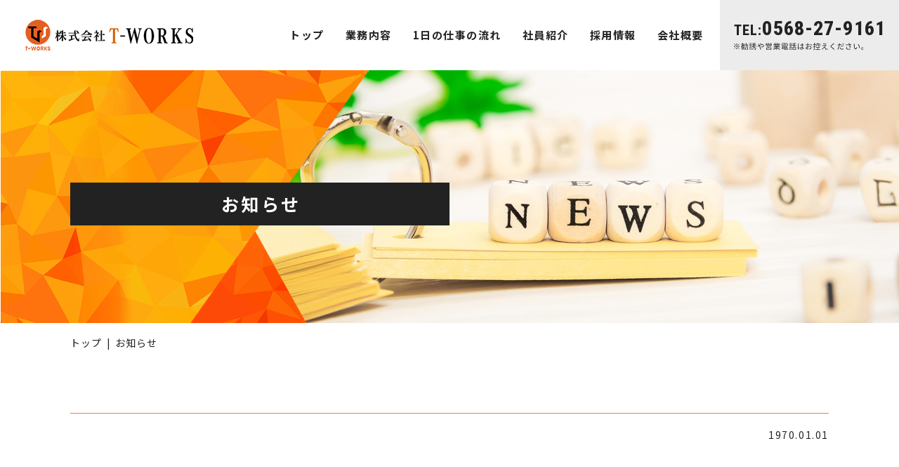

--- FILE ---
content_type: text/html; charset=UTF-8
request_url: https://www.tworks-recruit.com/news/367414.html
body_size: 2750
content:
<!DOCTYPE html>
<html lang="ja">

<head prefix="og: http://ogp.me/ns# fb: http://ogp.me/ns/fb# article: http://ogp.me/ns/article#">

<!-- Google Tag Manager -->
<script>(function(w,d,s,l,i){w[l]=w[l]||[];w[l].push({'gtm.start':
new Date().getTime(),event:'gtm.js'});var f=d.getElementsByTagName(s)[0],
j=d.createElement(s),dl=l!='dataLayer'?'&l='+l:'';j.async=true;j.src=
'https://www.googletagmanager.com/gtm.js?id='+i+dl;f.parentNode.insertBefore(j,f);
})(window,document,'script','dataLayer','GTM-KQLMQCS7');</script>
<!-- End Google Tag Manager -->

  <meta charset="utf-8">
  <title> | 電気工事士の求人大募集中！「株式会社 T-WORKS」</title>
  <meta name="description" content="お知らせ | 愛知県春日井市の「株式会社 T-WORKS」当社では業務拡大の為、電気工事士の求人を募集しております。現場スタッフ（職長）、施工管理スタッフ、CADオペレーターの職種を募集しております。経験者大歓迎！施工管理スタッフは未経験も可！">
  <meta name="keywords" content="お知らせ,春日井市,求人,電気工事士,経験者,施工管理">

  <meta name="viewport" content="width=device-width">
  <meta name="SKYPE_TOOLBAR" content="SKYPE_TOOLBAR_PARSER_COMPATIBLE">
  <meta name="format-detection" content="telephone=no">
  <meta http-equiv="X-UA-Compatible" content="IE=edge">

  <!-- OGP -->
  <meta property="og:site_name" content="株式会社　T‐WORKS">
  <meta property="og:url" content="https://www.tworks-recruit.com/news/367414.html">
  <meta property="og:title" content=" | 株式会社　T‐WORKS">
  <meta property="og:description" content="愛知県春日井市の「株式会社 T-WORKS」当社では業務拡大の為、電気工事士の求人を募集しております。現場スタッフ（職長）、施工管理スタッフ、CADオペレーターの職種を募集しております。経験者大歓迎！施工管理スタッフは未経験も可！">
  <meta property="og:type" content="article">
  <meta property="og:image" content="https://www.tworks-recruit.com/ogp_logo.jpg">

  <!-- OGP facebook -->
  
  <!-- OGP twitter -->
  <meta name="twitter:card" content="summary">
  
  
  <!-- link -->
  <link rel="index" href="/" title="ホーム/トップページ">
  <link rel="shortcut icon" href="/favicon.ico" type="image/vnd.microsoft.ico" />

  <!-- css -->
  <link rel="stylesheet" type="text/css" href="/css/style.css" media="screen and (min-width:768px)" />
  <link rel="stylesheet" type="text/css" href="/css/style_sp.css" media="screen and (max-width:767px)" />
  <!-- Drawer css start ▽ -->
  <link rel="stylesheet" href="/css/drawer_def.css" media="screen and (max-width:767px)">
  <link rel="stylesheet" href="/css/drawer.css" media="screen and (max-width:767px)">
  <!-- Drawer css end △ -->
  
  <!-- js -->
  <!--[if lt IE 9]><script src="https://oss.maxcdn.com/html5shiv/3.7.2/html5shiv.min.js"></script><![endif]-->
  <script src="https://ajax.googleapis.com/ajax/libs/jquery/3.7.1/jquery.min.js"></script>
  <!-- Drawer css start ▽ -->
  <script src="/js/drawer.js"></script>
  <!-- Drawer css end △ -->
  </head>

<body id="top">

<!-- Google Tag Manager (noscript) -->
<noscript><iframe src="https://www.googletagmanager.com/ns.html?id=GTM-KQLMQCS7"
height="0" width="0" style="display:none;visibility:hidden"></iframe></noscript>
<!-- End Google Tag Manager (noscript) -->

  <!-- wrapper Start　▽ -->
  <div id="wrapper">

    <!-- Drawer Start　▽ -->
    <div class="drawer pc-none">
      <div class="sp-menu-btn-wrp">
        <div class="sp-menu-btn">
          <span class="top"></span>
          <span class="middle"></span>
          <span class="bottom"></span>
        </div>
      </div>
      <div id="drawer-nav">
        <p class="drawer-logo"><a href="/"><img src="/img/common/h-logo.png" alt="株式会社　T‐WORKS" /></a></p>
        <nav id="nav">
          <ul class="dreawer-list">
            <li class="drawer-item">
              <a href="/" class="drawer-link">トップ</a>
            </li>
            <li class="drawer-item">
              <a href="/business/" class="drawer-link">業務内容</a>
            </li>
            <li class="drawer-item">
              <a href="/flow/" class="drawer-link">1日の仕事の流れ</a>
            </li>
            <li class="drawer-item">
              <a href="/staff/" class="drawer-link">社員紹介</a>
            </li>
            <li class="drawer-item">
              <a href="/recruit/" class="drawer-link">採用情報</a>
            </li>
            <li class="drawer-item">
              <a href="/company/" class="drawer-link">会社概要</a>
            </li>
          </ul>
        </nav>
        <div class="drawer-info">
                      <address class="drawer-address">
              <div class="drawer-tels com-tels">
                <p class="com-tel"><a href="tel:0568-27-9161">0568-27-9161</a></p>
                <p class="com-replace"><img src="/img/common/replace.svg" /></p>
              </div>
            </address>
                    <p class="drawer-mail com-btn">
            <a href="/contact/"><span>メールフォーム</span></a>
          </p>
                      <ul class="sns-list flex flx-alitem-c flx-center">
                              <li><a href="https://line.me/R/ti/p/%40536dpjmr" target="_blank"><img src="/img/common/icon_LINE.png" alt="LINE"></a></li>
                                            <li><a href="https://www.instagram.com/tworks.denki/" target="_blank"><img src="/img/common/icon_Instagram.png" alt="Instagram"></a></li>
                          </ul>
                  </div>
      </div>
    </div>
    <!-- Drawer end　△ -->

    <!-- header Start　▽ -->
    <header id="header">
      <div class="h-inner">
        <h1 class="h-logo"><a href="/"><img src="/img/common/h-logo.png" alt="お知らせ | 電気工事士の求人大募集中！「株式会社 T-WORKS」" /></a></h1>
        <div class="h-oth sp-none">
          <nav class="gnav" id="nav">
            <ul class="gnav-list">
              <li class="gnav-list-item">
                <a href="/">トップ</a>
              </li>
              <li class="gnav-list-item">
                <a href="/business/">業務内容</a>
              </li>
              <li class="gnav-list-item">
                <a href="/flow/">1日の仕事の流れ</a>
              </li>
              <li class="gnav-list-item">
                <a href="/staff/">社員紹介</a>
              </li>
              <li class="gnav-list-item">
                <a href="/recruit/">採用情報</a>
              </li>
              <li class="gnav-list-item">
                <a href="/company/">会社概要</a>
              </li>
            </ul>
          </nav>
                      <div class="h-tels com-tels">
              <p class="com-tel"><a href="tel:0568-27-9161">0568-27-9161</a></p>
              <p class="com-replace"><img src="/img/common/replace.svg" /></p>
            </div>
                  </div>
      </div>
    </header>
    <!-- header end　△ -->

    <!-- visual Start　▽ -->
    <div class="visual-wrap">
              <div class="sub-visual sv-news">
          <div class="sv-box">
            <h2 class="catch">お知らせ</h2>
          </div>
        </div>
          </div>
    <!-- visual end　△ -->
<!-- container Start　▽ -->
<main id="container" class="news_detail clearfix">
	  <!-- bread Start　▽ -->
  <div class="bread">
    <ul class="breadcrumbs">
      <li><a href="/">トップ</a></li>
              <li>お知らせ</li>
          </ul>
  </div>
  <!-- bread end　△ -->	<div class="news-detail">
		<div class="inbox">
			<section class="news-box">
				<h3 class="news-ttl com-subttl01">
					<span></span>
				</h3>
				<div class="item-text">
					<ul class="post-data">
						<li><time datetime="1970-01-01">1970.01.01</time></li>
											</ul>
					<div class="sb_style">
											</div>
				</div>
			</section>
			<!-- 前後の記事へのリンク -->
			
			<ul class="paginated-link">
				<li class="prev-link">
									</li>

				<li class="back-link">
					<a href="/news/">一覧へ戻る</a>
				</li>

				<li class="next-link">
									</li>
			</ul>
		</div>
	</div>
</main>
<!-- container end　△ -->

<!-- footer Start　▽ -->
<footer id="footer">
  <div class="f-inner inbox">
    <div class="f-left">
      <div class="logo-wrap">
        <p class="f-logo"><a href="/"><img src="/img/common/f-logo.png" alt="株式会社　T‐WORKS" /></a></p>
        <p class="f-hojin-logo"><img src="/img/common/logo_hojin_2025.png" alt="健康経営優良法人" /></p>
      </div>
              <address class="f-info">
          <p class="add">〒486-0844
愛知県春日井市鳥居松町4丁目96番地</p>
        </address>
                    <p class="f-official"><a href="https://www.t-works2019.com/official/" target="_blank">公式サイトはこちら</a></p>
          </div>
    <div class="f-right">
      <div class="right-in">
                  <div class="f-tels com-tels w">
            <p class="com-tel"><a href="tel:0568-27-9161">0568-27-9161</a></p>
            <p class="com-replace"><img src="/img/common/replace_white.svg" /></p>
          </div>
                <p class="f-mail com-btn"><a href="/contact/">メールフォーム</a></p>
                  <ul class="f-sns">
                          <li><a href="https://line.me/R/ti/p/%40536dpjmr" target="_blank"><img src="/img/common/icon_LINE.png" alt="LINE"></a></li>
                                      <li><a href="https://www.instagram.com/tworks.denki/" target="_blank"><img src="/img/common/icon_Instagram.png" alt="Instagram"></a></li>
                      </ul>
              </div>
      <!-- fnav start ▽ -->
      <nav class="fnav">
        <ul class="fnav-list">
          <li class="fnav-list-item">
            <a href="/">トップ</a>
          </li>
          <li class="fnav-list-item">
            <a href="/business/">業務内容</a>
          </li>
          <li class="fnav-list-item">
            <a href="/flow/">1日の仕事の流れ</a>
          </li>
          <li class="fnav-list-item">
            <a href="/staff/">社員紹介</a>
          </li>
          <li class="fnav-list-item">
            <a href="/recruit/">採用情報</a>
          </li>
          <li class="fnav-list-item">
            <a href="/company/">会社概要</a>
          </li>
        </ul>
        <ul class="fnav-sub-list">
          <li class="fnav-sub-item current">
            <a href="/news/">お知らせ</a>
          </li>
          <li class="fnav-sub-item">
            <a href="/contact/">お問い合わせ</a>
          </li>
          <li class="fnav-sub-item">
            <a href="/privacy/">プライバシーポリシー</a>
          </li>
          <li class="fnav-sub-item">
            <a href="/site/">サイトマップ</a>
          </li>
        </ul>
      </nav>
      <!-- fnav end △ -->
    </div>
  </div>
  <div class="copy">
    <p>Copyright &copy; 2026 <a href="/">株式会社　T‐WORKS</a> All rights reserved.</p>
  </div>
</footer>
<!-- footer end　△ -->
</div>
<!-- wrapper end　△ -->
</body>

</html>

--- FILE ---
content_type: text/css
request_url: https://www.tworks-recruit.com/css/style.css
body_size: 5325
content:
@charset "UTF-8";
@import url(all.css);
/* ###################### */
/* ######## 変数 ######## */
/* ###################### */
/* カラー */
/* パターン */
/* 書式 */
/* ###################### */
/* ######## 関数 ######## */
/* ###################### */
/*===============================================
  切り替え用
===============================================*/
.pc-none {
  display: none !important;
}

a[href^="tel:"] {
  pointer-events: none;
}

/*===============================================
  ページネーション
===============================================*/
.pagenation {
  padding-top: 50px;
}
.pagenation li {
  width: 36px;
  font-size: 1.6rem;
  line-height: 40px;
  margin: 5px 4px 0;
}

/*===============================================
  詳細ページ前後
===============================================*/
.paginated-link {
  padding-top: 20px;
  margin-top: 30px;
}
.paginated-link li {
  width: 110px;
}
.paginated-link li a {
  font-size: 1.6rem;
  line-height: 1.625;
  letter-spacing: 0em;
}
.paginated-link li.prev-link a::before {
  margin-right: 16px;
}
.paginated-link li.next-link a::after {
  margin-left: 16px;
}

/*===============================================
  wrapper
===============================================*/
#wrapper {
  min-width: 1280px;
}

/*===============================================
  header
===============================================*/
#header .h-inner {
  display: flex;
  justify-content: space-between;
  align-items: center;
  padding-left: 36px;
}
#header .h-oth {
  display: flex;
  justify-content: flex-end;
  align-items: stretch;
}
#header .h-tels {
  width: 255px;
  height: 100px;
  background: #ececec;
  padding-left: 20px;
}

/*===============================================
  footer
===============================================*/
#footer {
  padding: 80px 0 60px;
}
#footer .f-inner {
  display: flex;
  justify-content: space-between;
  align-items: flex-start;
}
#footer .f-left {
  min-width: 450px;
  padding-right: 60px;
  position: relative;
  z-index: 0;
}
#footer .f-left::after {
  content: "";
  width: 1px;
  height: calc(100% - 10px);
  background: #fff;
  position: absolute;
  right: 0;
  bottom: 0;
  z-index: -2;
}
#footer .logo-wrap {
  display: flex;
  justify-content: flex-start;
  align-items: center;
}
#footer .logo-wrap > * {
  margin-right: 60px;
}
#footer .logo-wrap > *:last-child {
  margin-right: 0;
}
#footer .f-info {
  font-size: 1.4rem;
  line-height: 1.42858;
  letter-spacing: 0.1em;
  padding-top: 30px;
}
#footer .f-official {
  width: 350px;
  height: 60px;
  margin-top: 57px;
}
#footer .f-official a {
  font-size: 1.6rem;
  letter-spacing: 0.12em;
  padding-right: 16px;
}
#footer .f-official a::after {
  width: 16px;
  right: 28px;
}
#footer .f-right {
  display: flex;
  justify-content: flex-start;
  align-items: flex-end;
  flex-direction: column;
  padding: 10px 0 60px;
}
#footer .f-right > * {
  margin-bottom: 60px;
}
#footer .f-right > *:last-child {
  margin-bottom: 0;
}
#footer .f-right .right-in {
  display: flex;
  justify-content: flex-end;
  align-items: center;
  flex-wrap: wrap;
}
#footer .f-right .right-in > * {
  margin-left: 25px;
}
#footer .f-right .right-in > *:first-child {
  margin-left: 0;
}
#footer .f-mail {
  width: 196px;
  height: 50px;
}
#footer .f-mail a {
  font-size: 1.4rem;
  padding-right: 22px;
}
#footer .f-mail a::before {
  width: 22px;
  height: 22px;
  margin-right: 18px;
}
#footer .f-sns li {
  width: 30px;
  margin-right: 18px;
}

/*フッターナビ
-----------------------------*/
.fnav .fnav-list,
.fnav .fnav-sub-list {
  display: flex;
  justify-content: flex-start;
  align-items: center;
}
.fnav .fnav-list:first-child,
.fnav .fnav-sub-list:first-child {
  margin-top: -13px;
}
.fnav .fnav-list:last-child,
.fnav .fnav-sub-list:last-child {
  margin-bottom: -13px;
}
.fnav .fnav-list-item,
.fnav .fnav-sub-item {
  font-size: 1.4rem;
  font-family: "Noto Sans JP", sans-serif;
  font-weight: 400;
  color: #fff;
  letter-spacing: 0.1em;
  line-height: 2.85715;
  margin-right: 2em;
}
.fnav .fnav-list-item:last-of-type,
.fnav .fnav-sub-item:last-of-type {
  margin-right: -0.1em;
}
.fnav .fnav-list-item a,
.fnav .fnav-sub-item a {
  display: block;
  color: #fff;
  transition: all 0.12s;
}
.fnav .fnav-list-item a:hover,
.fnav .fnav-sub-item a:hover {
  text-decoration: none;
  color: #ff7839;
}
.fnav .fnav-list-item.current a,
.fnav .fnav-sub-item.current a {
  color: #ff7839;
}

/*コピーライト
-----------------------------*/
.copy {
  width: 1080px;
  margin: 0 auto;
  position: relative;
  z-index: 6;
}
.copy p {
  letter-spacing: 0.1em;
  position: absolute;
  right: 0;
  bottom: 0;
}

/*===============================================
  fixed固定
===============================================*/
/*ページトップ
-----------------------------*/
#pagetop {
  bottom: 10px;
  right: 10px;
}

/*===============================================
  visual
===============================================*/
/*メインビジュアル
-----------------------------*/
.main-visual {
  height: clamp(600px, 44.7916666667vw, 860px);
}
.main-visual .mv-box {
  width: 80%;
  max-width: 1466px;
  margin-bottom: min(67px, 3.4896%);
}
.main-visual .mv-box .catch {
  font-size: clamp(3.2rem, 2.4479166667vw, 4.7rem);
  letter-spacing: 0.14em;
  line-height: 1.61703;
  margin-bottom: 0.553192em;
  filter: drop-shadow(0 0 62px rgba(51, 81, 166, 0.21));
}
.main-visual .mv-box .catch > span {
  padding: 0 calc(20px - 0.14em) 0 20px;
  margin-bottom: 0.234043em;
}
.main-visual .mv-list li {
  width: clamp(110px, 8.3333333333vw, 160px);
  height: clamp(110px, 8.3333333333vw, 160px);
  margin-right: 16px;
}
.main-visual .mv-list li:last-of-type {
  margin-right: 0;
}
.main-visual .mv-list li > span {
  font-size: clamp(1.4rem, 1.09375vw, 2.1rem);
  letter-spacing: 0.12em;
  line-height: 1.52381;
  padding-left: 0.12em;
  padding-bottom: 4px;
}

/*サブビジュアル
-----------------------------*/
.sub-visual {
  height: clamp(360px, 27.0833333333vw, 520px);
}
.sub-visual::before {
  width: 72.396%;
  min-width: calc(100% - 530px);
}
.sub-visual::after {
  width: 40.9896%;
  max-width: 787px;
}
.sub-visual .sv-box {
  width: 540px;
  padding: 13px 10px;
  margin-left: calc(50% - 540px);
  margin-top: 20px;
}
.sub-visual .sv-box .catch {
  font-size: clamp(2.5rem, 1.8229166667vw, 3.5rem);
  line-height: 1.42858;
  letter-spacing: 0.14em;
  padding-left: 0.14em;
}

/*===============================================
  グローバルナビ
===============================================*/
#nav {
  padding: 35px 25px 35px 0;
}
#nav .gnav-list {
  display: flex;
  justify-content: center;
  align-items: center;
}
#nav .gnav-list-item {
  font-size: 1.5rem;
  font-family: "Noto Sans JP", sans-serif;
  font-weight: 700;
  color: #222222;
  line-height: 2;
  letter-spacing: 0.1em;
  margin-right: 2em;
}
#nav .gnav-list-item:last-of-type {
  margin-right: -0.1em;
}
#nav .gnav-list-item a {
  display: block;
  color: #222222;
  transition: all 0.12s;
}
#nav .gnav-list-item a:hover {
  text-decoration: none;
  color: #ff7839;
}
#nav .gnav-list-item.current a {
  color: #ff7839;
}

/*===============================================
  main#container
===============================================*/
#container {
  font-size: 1.6rem;
  line-height: 2.1875;
  letter-spacing: 0.1em;
}

/*===============================================
  パンくずリスト
===============================================*/
.bread {
  height: 40px;
}
.bread .breadcrumbs {
  width: 1080px;
}
.bread .breadcrumbs li {
  font-size: 1.4rem;
  letter-spacing: 0.06em;
  line-height: 1.71429;
}

/*===============================================
  main共通
===============================================*/
.inbox {
  width: 1080px;
}

/*電話番号
-----------------------------*/
.com-tels {
  align-items: flex-start;
}
.com-tels .com-tel {
  font-size: 2.8rem;
  letter-spacing: 0.04em;
}
.com-tels .com-tel::before {
  font-size: 2rem;
  margin: -2px 0;
}
.com-tels .com-tel a {
  margin: -3px -0.19em -4px 0;
}
.com-tels .com-replace {
  margin-top: 10px;
}
.com-tels .com-replace img {
  height: 10px;
}

/*ボタン
-----------------------------*/
.com-btn {
  width: 300px;
  height: 60px;
}
.com-btn a {
  font-size: 1.6rem;
  letter-spacing: 0.12em;
}
.com-btn a::after {
  width: 19px;
}

/*テーブル
-----------------------------*/
.com-table {
  line-height: 1.875;
}
.com-table tr {
  border-bottom: solid 7px #fff;
}
.com-table tr:last-of-type {
  border-bottom: none;
}
.com-table tr th {
  width: 416px;
  padding: 22px 20px;
  text-align: center;
  vertical-align: middle;
}
.com-table tr td {
  padding: 22px 30px;
}

/*テキストボックス
-----------------------------*/
.com-text-box {
  margin: -10px 0 -9px;
}
.com-text-box p {
  margin-right: -0.1em;
}
.com-text-box .mb {
  margin-bottom: 20px;
}

/*未記入テキスト
-----------------------------*/
.com-no-txt {
  font-size: 2.6rem;
  line-height: 1.53847;
  letter-spacing: 0.12em;
  padding: 40px 0;
}

/*===============================================
  タイトル
===============================================*/
/*大タイトル
-----------------------------*/
.com-ttl01 {
  margin-bottom: 50px;
}
.com-ttl01 .en {
  font-size: 12rem;
  line-height: 0.93334;
  margin: -12px 0 -14px;
}
.com-ttl01 .txt {
  font-size: 3.5rem;
  line-height: 1.51429;
  letter-spacing: 0.12em;
  margin: 31px -0.12em -9px 0;
}
.com-ttl01::after {
  margin-top: 50px;
}

/*サブタイトル
-----------------------------*/
.com-subttl01 {
  font-size: 2.8rem;
  letter-spacing: 0.1em;
  line-height: 1.42858;
  margin: -6px 0 34px;
}

/*===============================================
  共通セクション
===============================================*/
/*ご応募はこちらから
-----------------------------*/
.com-entry-sec {
  padding: 110px 0 120px;
}
.com-entry-sec .entry-box {
  padding: 0 43px 60px;
}
.com-entry-sec .entry-box::before {
  height: calc(100% - 42px);
}
.com-entry-sec .entry-box .box-in {
  display: flex;
  justify-content: center;
  align-items: center;
  flex-wrap: wrap;
  margin-top: -30px;
}
.com-entry-sec .entry-box .box-in > * {
  margin: 30px 17px 0;
}
.com-entry-sec .entry-box .box-tels {
  padding-right: 16px;
}
.com-entry-sec .entry-box .box-tels .com-tel {
  font-size: 4.5rem;
  font-weight: 700;
  letter-spacing: 0.03em;
}
.com-entry-sec .entry-box .box-tels .com-tel::before {
  font-size: 3rem;
  margin: -5px 0;
}
.com-entry-sec .entry-box .box-tels .com-tel a {
  margin: -6px -0.18em -8px 0;
}
.com-entry-sec .entry-box .box-tels .com-replace img {
  height: 12px;
}
.com-entry-sec .entry-box .box-btn {
  width: 270px;
}
.com-entry-sec .entry-box .box-btn.line a::before {
  width: 30px;
  left: 19px;
}
.com-entry-sec .entry-box .box-btn.mail a {
  padding-left: 32px;
}
.com-entry-sec .entry-box .box-btn.mail a::before {
  width: 32px;
  left: 28px;
}

/*===============================================
  トップページ
===============================================*/
/*前向きに仕事に向き合い
共に会社を育てる
-----------------------------*/
.top-greeting {
  padding: 120px 0 98px;
}
.top-greeting .greeting-ttl {
  align-items: flex-start;
  text-align: left;
}
.top-greeting .greeting-text {
  max-width: 510px;
}
.top-greeting .greeting-img {
  width: calc(50% - 140px);
  height: calc(100% - 120px);
  position: absolute;
  right: 0;
  bottom: 0;
  z-index: 3;
}
.top-greeting .greeting-img div {
  width: 100%;
  height: 100%;
}
.top-greeting .greeting-img img {
  width: 100%;
  height: 100%;
  -o-object-fit: cover;
     object-fit: cover;
  -o-object-position: center top;
     object-position: center top;
}

/*業務内容
-----------------------------*/
.top-works {
  padding: 145px 0 120px;
}
.top-works::before {
  min-width: 1920px;
  height: calc(100% + 292px);
  -webkit-clip-path: polygon(0 524px, 100% 0, 100% 100%, 0 100%);
          clip-path: polygon(0 524px, 100% 0, 100% 100%, 0 100%);
}
.top-works .works-box {
  min-height: 618px;
  padding-left: 540px;
  padding-bottom: 70px;
}
.top-works .works-box::before {
  height: calc(100% - 43px);
}
.top-works .works-img {
  position: absolute;
  left: 70px;
  bottom: 65px;
}
.top-works .works-text {
  text-align: center;
}
.top-works .works-btn {
  margin: 50px auto 0;
}

/*1日の仕事の流れ
-----------------------------*/
.top-flow {
  padding: 120px 0;
  background-size: min(564px, 29.375%);
}
.top-flow::before {
  min-width: 1920px;
  height: 700px;
  max-height: calc(100% - 200px);
}
.top-flow .flow-list {
  display: flex;
  justify-content: center;
  align-items: center;
  flex-wrap: wrap;
  margin-top: -60px;
}
.top-flow .flow-list-item {
  width: 330px;
  height: 550px;
  margin-top: 60px;
  margin-right: 45px;
}
.top-flow .flow-list-item:nth-of-type(3n), .top-flow .flow-list-item:last-of-type {
  margin-right: 0;
}
.top-flow .flow-list-item a::after {
  width: 24px;
  height: 24px;
  left: 50%;
  bottom: -12px;
  transform: translateX(-50%);
}
.top-flow .flow-list-item .item-img {
  height: 410px;
  transition: all 0.4s;
}
.top-flow .flow-list-item .item-img img {
  width: 100%;
  height: 100%;
  -o-object-fit: cover;
     object-fit: cover;
}
.top-flow .flow-list-item .item-text {
  display: flex;
  justify-content: center;
  align-items: center;
  flex-direction: column;
  width: 100%;
  height: 140px;
  background: #fff;
  position: absolute;
  bottom: 0;
  left: 0;
  z-index: 1;
  transition: all 0.4s;
}
.top-flow .flow-list-item .item-text .txt {
  font-size: 2.5rem;
  line-height: 1.4;
}
.top-flow .flow-list-item .item-text .txt .min {
  font-size: 1.8rem;
  line-height: 1;
}
.top-flow .flow-list-item .item-text .en {
  font-size: 1.7rem;
  line-height: 2.17648;
}
.top-flow .flow-list-item a:hover .item-img {
  height: 100%;
}
.top-flow .flow-list-item a:hover .item-text {
  height: 100%;
  background: rgba(255, 255, 255, 0.64);
}

/*社員紹介
-----------------------------*/
.top-staff {
  padding: 120px 0 77px;
  background-size: min(824px, 42.917%);
}
.top-staff::before {
  min-width: 1920px;
  height: 583px;
}
.top-staff .staff-ttl {
  justify-content: flex-start;
  align-items: flex-end;
  flex-direction: row;
  flex-wrap: wrap;
}
.top-staff .staff-ttl .txt {
  margin-top: -9px;
  margin-left: 1.5625em;
}
.top-staff .staff-ttl::after {
  width: 100%;
}
.top-staff .staff-text {
  line-height: 2.5;
  margin: -12px 0;
}
.top-staff .staff-list {
  display: flex;
  justify-content: flex-start;
  align-items: center;
  flex-wrap: wrap;
  padding-top: 20px;
}
.top-staff .staff-list-item {
  width: 330px;
  margin-top: 40px;
  margin-right: 45px;
}
.top-staff .staff-list-item:nth-of-type(3n), .top-staff .staff-list-item:last-of-type {
  margin-right: 0;
}
.top-staff .staff-btn {
  margin: 60px auto 0;
}

/*ボタンリンクセクション
-----------------------------*/
.top-bnr {
  padding: 73px 0 120px;
}
.top-bnr .bnr-list {
  display: flex;
  justify-content: center;
  align-items: center;
  flex-wrap: wrap;
  margin-top: -60px;
}
.top-bnr .bnr-list-item {
  width: 510px;
  height: 460px;
  margin-top: 60px;
  margin-right: 60px;
}
.top-bnr .bnr-list-item:nth-of-type(2n), .top-bnr .bnr-list-item:last-of-type {
  margin-right: 0;
}
.top-bnr .bnr-list-item a {
  justify-content: flex-start;
  align-items: flex-start;
  padding: 30px;
}
.top-bnr .bnr-list-item .en {
  font-size: 9rem;
  margin: -11px 0 -14px;
}
.top-bnr .bnr-list-item .txt {
  width: 190px;
  font-size: 2.5rem;
  line-height: 1.76;
  padding: 0 17px 0 14px;
  margin-top: 17px;
}
.top-bnr .bnr-list-item .txt::after {
  width: 6px;
  height: 9px;
}

/*お知らせ
-----------------------------*/
.top-news {
  padding: 120px 0;
  background-size: min(592px, 30.8334%);
}
.top-news .news-box {
  display: flex;
  justify-content: space-between;
  align-items: flex-start;
}
.top-news .news-ttl {
  align-items: flex-start;
  margin-bottom: 110px;
}
.top-news .news-ttl .en {
  background: none;
  color: #ff7839;
  order: 0;
}
.top-news .news-ttl .txt {
  order: 2;
  margin-top: -9px;
}
.top-news .news-ttl::after {
  order: 1;
  margin: 50px 0;
}
.top-news .news-list {
  width: calc(100% - 375px);
}
.top-news .news-list .list-item {
  line-height: 1.25;
  margin-bottom: 56px;
}
.top-news .news-list .list-item .date {
  padding-right: 27px;
}
.top-news .news-list .list-item .tag {
  max-width: calc(100% - 129px);
  font-size: 1.1rem;
  line-height: 1.81819;
}
.top-news .news-list .list-item .item-ttl {
  margin-top: 21px;
}
.top-news .news-btn {
  width: 277px;
  position: absolute;
  left: 0;
  bottom: 0;
}

/*===============================================
  業務内容
===============================================*/
/*当社について
-----------------------------*/
.business-about {
  padding: 120px 0 158px;
  background-size: min(824px, 42.917%);
}
.business-about::before {
  min-width: 1920px;
  height: 483px;
  background-size: 100% 100%;
  bottom: -289px;
}
.business-about .about-text {
  text-align: center;
}
.business-about .about-btn {
  margin: 60px auto 0;
}

/*業務内容
-----------------------------*/
.business-works {
  padding: 150px 0 120px;
}
.business-works::before {
  height: calc(100% - 250px);
}
.business-works .works-list-box {
  min-height: 530px;
  margin-bottom: 120px;
  position: relative;
  z-index: 0;
}
.business-works .works-list-box .box-ttl {
  font-size: 3rem;
  letter-spacing: 0.12em;
  line-height: 1.66667;
  padding: 10px;
  margin-bottom: 26px;
}
.business-works .works-list-box .box-text p {
  margin-right: -0.6em;
}
.business-works .works-list-box .box-img {
  position: absolute;
  top: 0;
}
.business-works .works-list-box .box-btn {
  margin-top: 60px;
}
.business-works .works-list-box:nth-of-type(2n + 1) {
  padding-left: 540px;
}
.business-works .works-list-box:nth-of-type(2n + 1) .box-img {
  left: -100px;
}
.business-works .works-list-box:nth-of-type(2n) {
  padding-right: 540px;
}
.business-works .works-list-box:nth-of-type(2n) .box-img {
  right: -100px;
}

/*当社で働くメリット
-----------------------------*/
.business-merit {
  padding: 120px 0;
  background-size: min(564px, 29.375%), max(1920px, 100%) 700px;
}
.business-merit .merit-list {
  display: flex;
  justify-content: space-between;
  align-items: stretch;
  flex-wrap: wrap;
  margin-top: -80px;
}
.business-merit .merit-list-box {
  width: 500px;
  padding: 50px;
  margin-top: 80px;
  box-shadow: 0 0 42px rgba(0, 0, 0, 0.07);
}
.business-merit .merit-list-box .box-icon {
  margin-bottom: 35px;
}
.business-merit .merit-list-box .box-ttl {
  font-size: 3rem;
  line-height: 1.33334;
  letter-spacing: 0.12em;
  padding-left: 0.12em;
  margin-bottom: 35px;
}
.business-merit .merit-list-box .box-text {
  text-align: center;
}
.business-merit .merit-btn {
  margin: 70px auto 0;
}

/*===============================================
  1日の仕事の流れ
===============================================*/
/*ボタンリンク
-----------------------------*/
.flow-links {
  padding: 80px 0;
}
.flow-links .links-list {
  display: flex;
  justify-content: center;
  align-items: center;
  flex-wrap: wrap;
  margin-top: -45px;
}
.flow-links .links-list-item {
  width: 330px;
  margin-top: 45px;
  margin-right: 45px;
}
.flow-links .links-list-item:nth-of-type(3n), .flow-links .links-list-item:last-of-type {
  margin-right: 0;
}

/*各職の流れ
-----------------------------*/
.flow-contents {
  padding: 120px 0;
  background-size: min(824px, 42.917%);
}
.flow-contents .flow-ttl .en .min {
  display: block;
  font-size: 8rem;
  line-height: 1;
}
.flow-contents .flow-list-item {
  padding-left: 50px;
  padding-bottom: 60px;
}
.flow-contents .flow-list-item::before {
  width: 30px;
  height: 30px;
  left: 1px;
  top: 19px;
}
.flow-contents .flow-list-item::after {
  width: 4px;
  height: 100%;
  left: 14px;
  top: 24px;
}
.flow-contents .flow-list-item dt {
  font-size: 2.5rem;
  line-height: 1.2;
  letter-spacing: 0.12em;
  padding: 19px 32px;
}
.flow-contents .flow-list-item dd {
  padding: 0 34px;
  margin: 20px 0 -9px;
}

/*===============================================
  社員紹介
===============================================*/
/*一覧
-----------------------------*/
.staff-contents {
  padding: 120px 0;
}
.staff-contents .staff-list {
  display: flex;
  justify-content: flex-start;
  align-items: flex-start;
  flex-wrap: wrap;
  margin-top: -60px;
}
.staff-contents .staff-list-item {
  width: 330px;
  margin-top: 60px;
  margin-right: 45px;
}
.staff-contents .staff-list-item:nth-of-type(3n), .staff-contents .staff-list-item:last-of-type {
  margin-right: 0;
}
.staff-contents .staff-list-item .item-txt {
  font-size: 2.5rem;
  line-height: 1.2;
  padding: 6px 0 6px 24px;
  border-left-width: 6px;
  margin-top: 20px;
}

/*詳細
-----------------------------*/
.staff-detail {
  padding: 120px 0;
}
.staff-detail .staff-box {
  display: flex;
  justify-content: space-between;
  align-items: flex-start;
  padding-bottom: 40px;
}
.staff-detail .staff-box .box-img {
  width: 400px;
}
.staff-detail .staff-box .box-in {
  width: calc(100% - 510px);
}
.staff-detail .staff-box .box-ttl {
  font-size: 3.5rem;
  line-height: 1.28572;
}
.staff-detail .staff-box .box-ttl + .box-item {
  padding-top: 35px;
}
.staff-detail .staff-box .box-item {
  padding-top: 60px;
}
.staff-detail .staff-box .box-item dt {
  letter-spacing: 0.12em;
  line-height: 2;
  margin-bottom: 20px;
}
.staff-detail .staff-box .box-item dt > span {
  width: 217px;
}
.staff-detail .staff-box .box-item dt > span::before {
  width: calc(570px - 100%);
  height: 3px;
}
.staff-detail .staff-box .box-item dd {
  line-height: 2.5;
  margin: -12px 0;
}

/*===============================================
  採用情報
===============================================*/
/*求める人物像
-----------------------------*/
.recruit-person {
  padding: 120px 0 165px;
}
.recruit-person::before {
  min-width: 1920px;
  height: calc(100% + 272px);
  background-size: 1920px, cover;
}
.recruit-person .person-list {
  padding: 0 115px;
}
.recruit-person .person-list-item {
  width: 540px;
  padding: 20px 25px;
  margin-left: auto;
  margin-bottom: 20px;
  box-shadow: 0 0 62px #b4deff;
}
.recruit-person .person-list-item p {
  font-size: 2.5rem;
  line-height: 1.4;
  padding-left: 52px;
}
.recruit-person .person-list-item p::before {
  width: 35px;
  height: 35px;
}

/*採用までの流れ
-----------------------------*/
.recruit-flow {
  padding: 165px 0 148px;
}
.recruit-flow::before {
  min-width: 1920px;
  height: 583px;
  bottom: -226px;
}
.recruit-flow .flow-list-box {
  display: flex;
  justify-content: space-between;
  align-items: stretch;
  margin-bottom: 40px;
}
.recruit-flow .flow-list-box::after {
  width: 52px;
  height: 20px;
}
.recruit-flow .flow-list-box > * {
  min-height: 176px;
}
.recruit-flow .flow-list-box .box-ttl {
  display: flex;
  justify-content: center;
  align-items: center;
  flex-direction: column;
  width: 260px;
}
.recruit-flow .flow-list-box .box-ttl::before {
  font-size: 5rem;
  letter-spacing: 0.02em;
  margin-bottom: 28px;
}
.recruit-flow .flow-list-box .box-ttl > span {
  font-size: 3.2rem;
  line-height: 1;
}
.recruit-flow .flow-list-box .box-text {
  display: flex;
  justify-content: center;
  align-items: flex-start;
  flex-direction: column;
  width: calc(100% - 260px);
  padding: 40px;
}
.recruit-flow .flow-list-box .box-in {
  display: flex;
  justify-content: flex-start;
  align-items: center;
  flex-wrap: wrap;
  padding-top: 20px;
}
.recruit-flow .flow-list-box .box-in > * {
  margin-top: 20px;
  margin-right: 30px;
}
.recruit-flow .flow-list-box .box-in > *:last-child {
  margin-right: 0;
}
.recruit-flow .flow-list-box .box-btn {
  width: 220px;
  height: 50px;
}
.recruit-flow .flow-list-box .box-btn a {
  font-size: 1.4rem;
}
.recruit-flow .flow-list-box .box-btn.line a::before {
  width: 25px;
  left: 16px;
}
.recruit-flow .flow-list-box .box-btn.mail a::before {
  width: 22px;
  left: 18px;
}

/*募集要項
-----------------------------*/
.recruit-info {
  padding: 148px 0 120px;
}
.recruit-info::before {
  height: calc(100% - 225px);
}
.recruit-info .info-table {
  padding: 40px;
  margin-bottom: 40px;
}

/*よくある質問
-----------------------------*/
.recruit-faq {
  padding: 120px 0;
  background-size: min(824px, 42.917%);
}
.recruit-faq .faq-list-item {
  padding: 30px;
  margin-bottom: 30px;
}
.recruit-faq .faq-list-item .item-ttl {
  margin-bottom: 30px;
}
.recruit-faq .faq-list-item .item-ttl::before {
  width: 45px;
  font-size: 3.2rem;
  padding-bottom: 2px;
}
.recruit-faq .faq-list-item .item-ttl > span {
  width: calc(100% - 67px);
  font-size: 2rem;
  line-height: 1.5;
  padding: 8px 0 7px;
}
.recruit-faq .faq-list-item .item-text::before {
  width: 45px;
  font-size: 3.2rem;
  padding-bottom: 2px;
}
.recruit-faq .faq-list-item .item-text .text-in {
  width: calc(100% - 67px);
  line-height: 2.5;
  padding: 3px 0 2px;
}

/*===============================================
  会社概要
===============================================*/
/*経営理念
-----------------------------*/
.company-management {
  padding: 120px 0;
}
.company-management::before {
  min-width: 1920px;
  height: 583px;
  bottom: -210px;
}
.company-management .management-text {
  font-size: 4rem;
  line-height: 1.625;
  letter-spacing: 0.12em;
  margin: -13px 0 -12px;
}
.company-management .management-box {
  display: flex;
  justify-content: flex-start;
  align-items: center;
  flex-direction: column;
  padding: 0 50px 50px;
  margin-top: 50px;
}
.company-management .management-box::before {
  height: calc(100% - 36px);
  box-shadow: 0 0 42px rgba(0, 0, 0, 0.07);
}
.company-management .management-box .box-ttl {
  width: 530px;
  font-size: 2.5rem;
  line-height: 1.2;
  letter-spacing: 0.12em;
  padding: 19px;
  margin-bottom: 50px;
}
.company-management .management-box .box-list-item {
  font-size: 2rem;
  line-height: 1.5;
  padding-left: 45px;
  margin-bottom: 40px;
}
.company-management .management-box .box-list-item::before {
  width: 30px;
  height: 30px;
}

/*行動理念
-----------------------------*/
.company-action {
  padding: 120px 0;
}
.company-action::before {
  height: calc(100% - 209px);
}
.company-action .action-list-box {
  margin-bottom: 100px;
}
.company-action .action-list-box .box-ttl {
  font-size: 3rem;
  line-height: 1.33334;
  letter-spacing: 0.12em;
  padding: 15px 45px;
  margin-bottom: 40px;
}
.company-action .action-list-box .box-ttl .br {
  margin-left: 1em;
}

/*代表挨拶
-----------------------------*/
.company-greeting {
  padding: 120px 0;
  background-size: min(824px, 42.917%);
}
.company-greeting .greeting-box {
  display: flex;
  justify-content: space-between;
  align-items: flex-start;
}
.company-greeting .greeting-box .box-img {
  width: 400px;
}
.company-greeting .greeting-box .box-text {
  width: calc(100% - 465px);
}
.company-greeting .greeting-box .box-text .text-in {
  line-height: 2.5;
  margin-bottom: -12px 0;
}
.company-greeting .greeting-box .box-text .text-in p {
  margin-right: -0.6em;
}
.company-greeting .greeting-box .box-text .text-in .mb {
  margin-bottom: 15px;
}
.company-greeting .greeting-box .box-text .text-in .name {
  padding-top: 25px;
}

/*会社情報
-----------------------------*/
.company-info {
  background-size: min(564px, 29.375%);
}
.company-info .inbox {
  padding: 120px 0;
}
.company-info .info-table tr {
  border-bottom-color: #fff7ea;
}
.company-info .info-table td .replace {
  padding: 8px 0 7px;
}
.company-info .info-table td .replace img {
  height: 15px;
}
.company-info .info-map {
  height: 480px;
  margin-top: -60px;
}

/*==================================================
 ニュース一覧
================================================== */
.news-contents {
  padding: 120px 0;
}
.news-contents .news-list .list-item {
  line-height: 1.25;
  margin-bottom: 20px;
}
.news-contents .news-list .list-item a {
  padding: 20px;
}
.news-contents .news-list .list-item .item-img {
  width: 160px;
}
.news-contents .news-list .list-item .item-in {
  width: calc(100% - 180px);
  padding: 20px;
}
.news-contents .news-list .list-item .date {
  padding-right: 27px;
}
.news-contents .news-list .list-item .tag {
  max-width: calc(100% - 129px);
  font-size: 1.1rem;
  line-height: 1.81819;
}
.news-contents .news-list .list-item .item-ttl {
  margin-top: 21px;
}

/*タグリスト
-----------------------------*/
.tag-select-box-wrap .tag-select-box {
  min-width: 240px;
  margin-bottom: 48px;
}
.tag-select-box-wrap .tag-select-box::after {
  right: 18px;
}
.tag-select-box-wrap .tag-select-box select {
  font-size: 1.4rem;
  line-height: 1.42858;
  padding: 12px 48px 12px 12px;
}

/*==================================================
 ニュース詳細
================================================== */
.news-detail {
  padding: 120px 0;
}
.news-detail .news-ttl {
  padding-bottom: 14px;
  margin-bottom: 20px;
}
.news-detail .post-data {
  font-size: 1.4rem;
  line-height: 1.42858;
  margin-bottom: 20px;
}
/*==================================================
 お問い合わせ
================================================== */
.contact-contents {
  padding: 120px 0;
}
.contact-contents .contact-table {
  margin-bottom: 56px;
}
.contact-contents .contact-table th {
  text-align: left;
  line-height: 2.375;
  padding: 15px 20px;
}
.contact-contents .contact-table th .optional-mark,
.contact-contents .contact-table th .required-mark {
  font-size: 1.4rem;
  line-height: 2;
  padding: 0 10px;
  margin-top: 5px;
}
.contact-contents .contact-table td {
  vertical-align: middle;
  padding: 15px 20px;
}
.contact-contents .contact-submits-wrap {
  padding-top: 32px;
}
.contact-contents .contact-submits-wrap > * {
  width: 330px;
  height: 60px;
  margin: 20px 15px 0;
}

/*==================================================
 お問い合わせ完了
================================================== */
.complete-contents {
  padding: 120px 0;
}
.complete-contents .complete-box {
  text-align: center;
}

/*==================================================
プライバシーポリシー
================================================== */
.privacy-contents {
  padding: 120px 0;
}
.privacy-contents .item-box {
  margin-bottom: 80px;
}

/*==================================================
 サイトマップ
================================================== */
.site-contents {
  padding: 120px 0;
}
.site-contents .site-list {
  display: flex;
  justify-content: flex-start;
  align-items: flex-start;
  flex-wrap: wrap;
  flex-direction: column;
  max-height: 366px;
}
.site-contents .site-list li {
  width: 510px;
  margin-right: 60px;
}
.site-contents .site-list li a {
  font-size: 1.8rem;
  line-height: 1.66667;
  padding: 15px 20px;
}

/*===============================================
  404エラー
===============================================*/
.error-contents {
  padding: 120px 0;
}

--- FILE ---
content_type: text/css
request_url: https://www.tworks-recruit.com/css/all.css
body_size: 4886
content:
@charset "UTF-8";
@import url(reset.css);
/* ###################### */
/* ######## 変数 ######## */
/* ###################### */
/* カラー */
/* パターン */
/* 書式 */
/* ###################### */
/* ######## 関数 ######## */
/* ###################### */
/*******/
@import url("https://fonts.googleapis.com/css2?family=Noto+Sans+JP:wght@100..900&family=Roboto+Condensed:ital,wght@0,100..900;1,100..900&display=swap");
/*******/
html {
  /* 1rem = 10px にする*/
  font-size: 62.5%;
  _font-size: 62.5%;
  *font-size: 62.5%;
  /*ウェブフォント用*/
  text-rendering: optimizeLegibility;
}

img {
  max-width: 100%;
}

/*===============================================
  ページネーション
===============================================*/
.pagenation {
  display: flex;
  justify-content: center;
  align-items: center;
  flex-wrap: wrap;
  text-align: center;
  letter-spacing: 0;
  clear: both;
}
.pagenation li {
  color: #fff;
  background: #ff7839;
  vertical-align: top;
}
.pagenation li.current {
  color: #fff;
  background: #222222;
  cursor: default;
}
.pagenation li.dot {
  border: none;
  cursor: default;
}
.pagenation li a {
  display: block;
  color: #fff;
  text-decoration: none;
  background: #ff7839;
  vertical-align: top;
  cursor: pointer;
}
.pagenation li a:hover {
  color: #fff;
  background: #222222;
}

/*===============================================
  詳細ページ前後
===============================================*/
.paginated-link {
  width: 100%;
  display: flex;
  justify-content: space-between;
  align-items: center;
  border-top: solid 1px rgba(34, 34, 34, 0.3);
}
.paginated-link li {
  text-align: center;
}
.paginated-link li a {
  display: flex;
  justify-content: center;
  align-items: center;
  color: #222222;
  text-decoration: none;
  transition: all 0.12s;
}
.paginated-link li a:hover {
  color: #ff7839;
  text-decoration: none;
}
.paginated-link li.prev-link a::before {
  content: "<";
  display: inline-block;
}
.paginated-link li.next-link a::after {
  content: ">";
  display: inline-block;
}

/*===============================================
  wrapper
===============================================*/
#wrapper {
  width: 100%;
  margin: 0 auto;
  overflow: hidden;
  position: relative;
  z-index: 0;
}

/*===============================================
  header
===============================================*/
#header {
  width: 100%;
}
#header .h-inner {
  margin: 0 auto;
}
#header .h-logo {
  font-size: 1rem;
  line-height: 1;
  letter-spacing: 0;
}

/*===============================================
  footer
===============================================*/
#footer {
  width: 100%;
  color: #fff;
  background: #222222;
}
#footer .f-logo,
#footer .f-hojin-logo {
  font-size: 1rem;
  letter-spacing: 0;
  line-height: 1;
}
#footer .f-info {
  font-family: "Noto Sans JP", sans-serif;
  font-weight: 400;
  color: #fff;
  letter-spacing: 0;
  line-height: 1;
}
#footer .f-official {
  background: #fff;
}
#footer .f-official a {
  display: flex;
  justify-content: center;
  align-items: center;
  flex-direction: row;
  flex-wrap: nowrap;
  width: 100%;
  height: 100%;
  box-sizing: border-box;
  background: url(../img/common/pt-btn.jpg) repeat left top;
  font-family: "Noto Sans JP", sans-serif;
  font-weight: 700;
  color: #222222;
  letter-spacing: 0;
  line-height: 1;
  font-feature-settings: "palt";
  text-decoration: none;
  transition: all 0.3s;
  position: relative;
  z-index: 0;
}
#footer .f-official a::after {
  content: "";
  height: 100%;
  background: url(../img/common/icon_window.png) no-repeat center/contain;
  position: absolute;
  top: 0;
  z-index: -2;
}
#footer .f-official a:hover {
  text-decoration: none;
  opacity: 0.72;
}
#footer .f-mail a::before {
  content: "";
  display: block;
  background: url(../img/common/icon_mail.png) no-repeat center/contain;
}
#footer .f-sns {
  display: flex;
  justify-content: center;
  align-items: center;
  flex-wrap: wrap;
}
#footer .f-sns li {
  font-size: 1rem;
  letter-spacing: 0;
  line-height: 1;
}
#footer .f-sns li:last-of-type {
  margin-right: 0;
}
#footer .f-sns li a {
  display: block;
  transition: all 0.3s;
}
#footer .f-sns li a:hover {
  opacity: 0.72;
}

/*コピーライト
-----------------------------*/
.copy p {
  text-align: center;
  font-size: 1rem;
  font-family: "Noto Sans JP", sans-serif;
  font-weight: 400;
  color: #fff;
  letter-spacing: 0;
  line-height: 2;
}
.copy p a {
  color: #fff;
}
.copy p a:hover {
  text-decoration: underline;
}

/*===============================================
  fixed固定
===============================================*/
/*ページトップ
-----------------------------*/
#pagetop {
  position: fixed;
  z-index: 50;
}

/*===============================================
  visual
===============================================*/
/*メインビジュアル
-----------------------------*/
.main-visual {
  display: flex;
  justify-content: center;
  align-items: flex-end;
  background: url(../img/common/visual/mv_main.jpg) no-repeat center/cover;
  position: relative;
  z-index: 0;
}
.main-visual::before {
  content: "";
  width: 100%;
  height: 100%;
  background: url(../img/common/visual/mv_left.jpg) no-repeat left bottom/auto 100%;
  position: absolute;
  top: 0;
  left: 0;
  z-index: -1;
}
.main-visual .mv-box .catch {
  display: flex;
  justify-content: center;
  align-items: flex-start;
  flex-direction: column;
  font-size: 1rem;
  font-family: "Noto Sans JP", sans-serif;
  font-weight: 700;
  color: #222222;
  letter-spacing: 0;
  line-height: 1;
}
.main-visual .mv-box .catch > span {
  display: block;
  background: #fff;
}
.main-visual .mv-box .catch > span:last-of-type {
  margin-bottom: 0;
}
.main-visual .mv-list {
  display: flex;
  justify-content: flex-start;
  align-items: center;
}
.main-visual .mv-list li {
  text-align: center;
  font-size: 1rem;
  font-family: "Noto Sans JP", sans-serif;
  font-weight: 700;
  color: #fff;
  letter-spacing: 0;
  line-height: 1;
  font-feature-settings: "palt";
  background: #222222;
  border-radius: 50%;
  position: relative;
  z-index: 0;
}
.main-visual .mv-list li > span {
  display: block;
  width: 100%;
  position: absolute;
  top: 50%;
  transform: translateY(-50%);
  left: 0;
}

/*サブビジュアル
-----------------------------*/
.sub-visual {
  display: flex;
  justify-content: flex-start;
  align-items: center;
  position: relative;
  z-index: 0;
}
.sub-visual::before {
  content: "";
  height: 100%;
  background: url(../img/common/visual/sv-e404.jpg) no-repeat center/cover;
  position: absolute;
  top: 0;
  right: 0;
  z-index: -2;
}
.sub-visual::after {
  content: "";
  height: 100%;
  background: url(../img/common/visual/sv-left.png) no-repeat center/100% 100%;
  position: absolute;
  left: 0;
  top: 0;
  z-index: -1;
}
.sub-visual.sv-business::before {
  background-image: url(../img/common/visual/sv-business.jpg);
}
.sub-visual.sv-flow::before {
  background-image: url(../img/common/visual/sv-flow.jpg);
}
.sub-visual.sv-staff::before {
  background-image: url(../img/common/visual/sv-staff.jpg);
}
.sub-visual.sv-recruit::before {
  background-image: url(../img/common/visual/sv-recruit.jpg);
}
.sub-visual.sv-company::before {
  background-image: url(../img/common/visual/sv-company.jpg);
}
.sub-visual.sv-news::before {
  background-image: url(../img/common/visual/sv-news.jpg);
}
.sub-visual.sv-contact::before {
  background-image: url(../img/common/visual/sv-contact.jpg);
}
.sub-visual.sv-complete::before {
  background-image: url(../img/common/visual/sv-complete.jpg);
}
.sub-visual.sv-privacy::before {
  background-image: url(../img/common/visual/sv-privacy.jpg);
}
.sub-visual.sv-site::before {
  background-image: url(../img/common/visual/sv-site.jpg);
}
.sub-visual .sv-box {
  background: #222222;
}
.sub-visual .sv-box .catch {
  text-align: center;
  font-family: "Noto Sans JP", sans-serif;
  font-weight: 700;
  color: #fff;
  letter-spacing: 0;
  line-height: 1;
}

/*===============================================
  main#container
===============================================*/
#container {
  color: #222222;
  font-family: "Noto Sans JP", sans-serif;
  font-weight: 400;
  position: relative;
  z-index: 0;
}
#container > div:not(.bread),
#container > article {
  position: relative;
}

/*===============================================
  パンくずリスト
===============================================*/
.bread {
  width: 100%;
  position: absolute;
  top: 0;
  left: 0;
  z-index: 10;
}
.bread .breadcrumbs {
  display: flex;
  justify-content: flex-start;
  align-items: flex-end;
  width: 100%;
  height: 100%;
  overflow: hidden;
  margin: 0 auto;
}
.bread .breadcrumbs li {
  display: flex;
  justify-content: flex-start;
  align-items: center;
  font-family: "Noto Sans JP", sans-serif;
  font-weight: 400;
  color: #222222;
}
.bread .breadcrumbs li:after {
  content: "|";
  color: #222222;
  padding: 0 0.5em;
}
.bread .breadcrumbs li a {
  display: block;
  color: #222222;
}
.bread .breadcrumbs li a:hover {
  text-decoration: underline;
}
.bread .breadcrumbs li:last-child {
  width: 35%;
  overflow: hidden;
  display: -webkit-box;
  -webkit-box-orient: vertical;
  -webkit-line-clamp: 1;
}
.bread .breadcrumbs li:last-child:nth-child(2) {
  width: auto;
}
.bread .breadcrumbs li:last-child:after {
  display: none;
}

/*===============================================
  main共通
===============================================*/
.inbox {
  margin: 0 auto;
  position: relative;
  z-index: 5;
}

/*電話番号
-----------------------------*/
.com-tels {
  display: flex;
  justify-content: center;
  align-items: center;
  flex-direction: column;
  font-size: 1rem;
}
.com-tels .com-tel {
  display: flex;
  justify-content: center;
  align-items: flex-end;
  font-size: 1rem;
  font-family: "Roboto Condensed", sans-serif;
  font-weight: 800;
  color: #222222;
  letter-spacing: 0;
  line-height: 1;
}
.com-tels .com-tel::before {
  content: "TEL:";
  display: block;
}
.com-tels .com-tel a {
  display: block;
  color: #222222;
}
.com-tels.w .com-tel {
  color: #fff;
}
.com-tels.w .com-tel a {
  color: #fff;
}

.com-replace {
  font-size: 1rem;
  letter-spacing: 0;
  line-height: 1;
}

/*ボタン
-----------------------------*/
.com-btn {
  font-size: 1rem;
  background: #fff;
}
.com-btn a {
  display: flex;
  justify-content: center;
  align-items: center;
  flex-direction: row;
  flex-wrap: nowrap;
  width: 100%;
  height: 100%;
  box-sizing: border-box;
  background: linear-gradient(to right, #ffee2c, #ff7839);
  font-family: "Noto Sans JP", sans-serif;
  font-weight: 700;
  color: #222222;
  letter-spacing: 0;
  line-height: 1;
  font-feature-settings: "palt";
  text-decoration: none !important;
  transition: all 0.3s;
  position: relative;
  z-index: 0;
}
.com-btn a::after {
  content: "";
  height: 1px;
  background: #222222;
  position: absolute;
  top: 50%;
  right: 0;
  z-index: -2;
}
.com-btn a:hover {
  text-decoration: none;
  opacity: 0.72;
}
.com-btn.y a {
  background: linear-gradient(to right, #ffd200, #f6ff00);
}

/*テーブル
-----------------------------*/
.com-table table {
  width: 100%;
}
.com-table tr th {
  font-weight: 700;
  color: #fff;
  background: #ff7839;
}
.com-table tr td {
  background: #fff;
}

/*未記入テキスト
-----------------------------*/
.com-no-txt {
  text-align: center;
  font-family: "Noto Sans JP", sans-serif;
  font-weight: 700;
  color: #222222;
  letter-spacing: 0;
  line-height: 1;
}

/*===============================================
  タイトル
===============================================*/
/*大タイトル
-----------------------------*/
.com-ttl01 {
  display: flex;
  justify-content: center;
  align-items: center;
  flex-direction: column;
  text-align: center;
  font-size: 1rem;
  font-family: "Noto Sans JP", sans-serif;
  font-weight: 700;
  color: #222222;
  letter-spacing: 0;
  line-height: 1;
  position: relative;
  z-index: 3;
}
.com-ttl01::after {
  content: "";
  display: block;
  width: 40px;
  height: 4px;
  background: linear-gradient(to right, #ff7839 20px, #ffee2c 20px, #ffee2c 40px, transparent 40px);
}
.com-ttl01 > span {
  display: block;
}
.com-ttl01 > span.en {
  font-family: "Roboto Condensed", sans-serif;
  font-weight: 800;
  color: transparent;
  background: url(../img/common/pt-ttl.jpg);
  -webkit-background-clip: text;
          background-clip: text;
}
.com-ttl01.w {
  color: #fff;
}
.com-ttl01.w .en {
  background-image: url(../img/common/pt-ttl_02.jpg);
}
.com-ttl01.w::after {
  content: "";
  background: linear-gradient(to right, #fff 40px, transparent 40px);
}
.com-ttl01.le {
  text-align: left;
  align-items: flex-start;
}

/*サブタイトル
-----------------------------*/
.com-subttl01 {
  font-family: "Noto Sans JP", sans-serif;
  font-weight: 700;
  color: #222222;
  letter-spacing: 0;
  line-height: 1;
}
.com-subttl01 .o {
  color: #ff7839;
}

/*===============================================
  共通セクション
===============================================*/
/*ご応募はこちらから
-----------------------------*/
.com-entry-sec {
  background: url(../img/common/bg_entry.jpg) no-repeat center/cover;
}
.com-entry-sec .entry-box::before {
  content: "";
  width: 100%;
  background: url(../img/common/bg_entry_lt.png) no-repeat left top, url(../img/common/bg_entry_rt.png) no-repeat right top, #fff;
  position: absolute;
  left: 50%;
  transform: translateX(-50%);
  bottom: 0;
  z-index: -2;
}
.com-entry-sec .entry-box .box-btn a::before {
  content: "";
  height: 100%;
  position: absolute;
  top: 0;
  z-index: -2;
}
.com-entry-sec .entry-box .box-btn.line a {
  background: linear-gradient(to right, #ffee2c, #21e454);
}
.com-entry-sec .entry-box .box-btn.line a::before {
  background: url(../img/common/icon_LINE.png) no-repeat center/contain;
}
.com-entry-sec .entry-box .box-btn.mail a::before {
  background: url(../img/common/icon_mail_white.png) no-repeat center/contain;
}

/*===============================================
  トップページ
===============================================*/
/*前向きに仕事に向き合い
共に会社を育てる
-----------------------------*/
/*業務内容
-----------------------------*/
.top-works::before {
  content: "";
  width: 100%;
  background: url(../img/index/bg_works.jpg) no-repeat center/cover;
  position: absolute;
  left: 50%;
  transform: translateX(-50%);
  bottom: 0;
  z-index: 0;
}
.top-works .works-box::before {
  content: "";
  width: 100%;
  background: url(../img/common/bg_box_lt.png) no-repeat left top, url(../img/common/bg_box_rb.png) no-repeat right bottom;
  background-color: #fff;
  position: absolute;
  left: 50%;
  transform: translateX(-50%);
  bottom: 0;
  z-index: -2;
}

/*1日の仕事の流れ
-----------------------------*/
.top-flow {
  background: url(../img/common/bg_rt.png) no-repeat right top;
}
.top-flow::before {
  content: "";
  width: 100%;
  background: url(../img/index/bg_flow.png) no-repeat center bottom/100% 100%;
  position: absolute;
  left: 50%;
  transform: translateX(-50%);
  bottom: 0;
  z-index: 0;
}
.top-flow .flow-list-item a {
  display: block;
  width: 100%;
  height: 100%;
  position: relative;
  z-index: 0;
}
.top-flow .flow-list-item a::after {
  content: "";
  background: url(../img/common/arrow.png) no-repeat left 53.33334% center/37.5%, #222222;
  border-radius: 50%;
  position: absolute;
  z-index: 2;
}
.top-flow .flow-list-item .item-text .txt {
  font-weight: 700;
}
.top-flow .flow-list-item .item-text .en {
  font-family: "Roboto Condensed", sans-serif;
  font-weight: 800;
  color: #ff7839;
  letter-spacing: 0;
  text-transform: uppercase;
}

/*社員紹介
-----------------------------*/
.top-staff {
  background: url(../img/common/bg_top.png) no-repeat right top;
}
.top-staff::before {
  content: "";
  width: 100%;
  background: linear-gradient(to top, #ff7839, #ffa439 82%);
  -webkit-clip-path: polygon(0 calc(100% - 7px), 100% 0, 100% 100%, 0 100%);
          clip-path: polygon(0 calc(100% - 7px), 100% 0, 100% 100%, 0 100%);
  position: absolute;
  left: 50%;
  transform: translateX(-50%);
  bottom: 0;
  z-index: 0;
}
.top-staff .staff-list-item div {
  width: 100%;
  height: 0;
  padding-top: 121.2121212121%;
  position: relative;
  z-index: 0;
}
.top-staff .staff-list-item div img {
  width: 100%;
  height: 100%;
  -o-object-fit: cover;
     object-fit: cover;
  position: absolute;
  top: 0;
  left: 0;
}

/*ボタンリンクセクション
-----------------------------*/
.top-bnr {
  background: url(../img/index/bg_bnr.png) no-repeat center top/cover, #ff7839;
}
.top-bnr .bnr-list-item a {
  display: flex;
  justify-content: center;
  align-items: center;
  flex-direction: column;
  flex-wrap: nowrap;
  width: 100%;
  height: 100%;
  box-sizing: border-box;
  transition: all 0.3s;
}
.top-bnr .bnr-list-item a:hover {
  text-decoration: none;
  background: rgba(255, 255, 255, 0.24);
}
.top-bnr .bnr-list-item .en {
  font-family: "Roboto Condensed", sans-serif;
  font-weight: 700;
  color: #fff;
  letter-spacing: 0;
  line-height: 1;
}
.top-bnr .bnr-list-item .txt {
  display: flex;
  justify-content: space-between;
  align-items: center;
  font-weight: 700;
  color: #fff;
  background: #222222;
}
.top-bnr .bnr-list-item .txt::after {
  content: "";
  display: block;
  background: url(../img/common/arrow.png) no-repeat center/contain;
}
.top-bnr .bnr-list-item.bg-rec {
  background: url(../img/index/img_bnr_recruit.jpg) no-repeat center/cover;
}
.top-bnr .bnr-list-item.bg-com {
  background: url(../img/index/img_bnr_company.jpg) no-repeat center/cover;
}

/*お知らせ
-----------------------------*/
.top-news {
  background: url(../img/common/bg_rb.png) no-repeat right bottom;
}
.top-news .news-list .list-item:last-of-type {
  margin-bottom: 0;
}
.top-news .news-list .list-item a {
  display: flex;
  justify-content: flex-start;
  align-items: flex-start;
  flex-wrap: wrap;
  color: #222222;
  transition: all 0.3s;
}
.top-news .news-list .list-item a:hover {
  opacity: 0.72;
}
.top-news .news-list .list-item .date {
  font-weight: 700;
  color: #ff7839;
}
.top-news .news-list .list-item .tag {
  display: flex;
  justify-content: flex-start;
  align-items: flex-start;
  flex-wrap: wrap;
  color: #848484;
}
.top-news .news-list .list-item .tag li::after {
  content: "｜";
}
.top-news .news-list .list-item .tag li:last-of-type::after {
  display: none;
}
.top-news .news-list .list-item .item-ttl {
  width: 100%;
  overflow: hidden;
  display: -webkit-box;
  -webkit-box-orient: vertical;
  -webkit-line-clamp: 1;
}

/*===============================================
  業務内容
===============================================*/
/*当社について
-----------------------------*/
.business-about {
  background: url(../img/common/bg_top.png) no-repeat right top;
}
.business-about::before {
  content: "";
  width: 100%;
  background: url(../img/business/bg_about.png) no-repeat center bottom;
  position: absolute;
  left: 50%;
  transform: translateX(-50%);
  bottom: 0;
  z-index: 1;
}

/*業務内容
-----------------------------*/
.business-works::before {
  content: "";
  width: 100%;
  background: #ff7839;
  position: absolute;
  left: 0;
  bottom: 0;
  z-index: 0;
}
.business-works .works-list-box {
  color: #fff;
}
.business-works .works-list-box:last-of-type {
  margin-bottom: 0;
}
.business-works .works-list-box .box-ttl {
  text-align: center;
  font-family: "Noto Sans JP", sans-serif;
  font-weight: 700;
  color: #fff;
  letter-spacing: 0;
  line-height: 1;
  background: #222222;
}

/*当社で働くメリット
-----------------------------*/
.business-merit {
  background: url(../img/common/bg_lt.png) no-repeat left top, url(../img/business/bg_merit.png) no-repeat center bottom;
}
.business-merit .merit-list-box {
  background: url(../img/business/bg_merit_box.png) no-repeat left top, #fff;
}
.business-merit .merit-list-box .box-icon {
  text-align: center;
}
.business-merit .merit-list-box .box-ttl {
  text-align: center;
  font-family: "Noto Sans JP", sans-serif;
  font-weight: 700;
  color: #ff7839;
  letter-spacing: 0;
  line-height: 1;
}

/*===============================================
  1日の仕事の流れ
===============================================*/
/*ボタンリンク
-----------------------------*/
.flow-links {
  background: #ececec;
}

/*各職の流れ
-----------------------------*/
.flow-contents {
  background: url(../img/common/bg_top.png) no-repeat right top;
}
.flow-contents:nth-of-type(2n + 1) {
  background-color: #fff7ea;
}
.flow-contents .flow-list-item {
  position: relative;
  z-index: 0;
}
.flow-contents .flow-list-item::before {
  content: "";
  background: url(../img/common/dot.png) no-repeat center/contain;
  position: absolute;
  z-index: -1;
}
.flow-contents .flow-list-item::after {
  content: "";
  background: #222222;
  position: absolute;
  z-index: -2;
}
.flow-contents .flow-list-item:last-of-type {
  padding-bottom: 0;
}
.flow-contents .flow-list-item:last-of-type:after {
  display: none;
}
.flow-contents .flow-list-item dt {
  font-weight: 700;
  color: #fff;
  background: url(../img/common/bg_list.jpg) no-repeat center top/cover;
}

/*===============================================
  社員紹介
===============================================*/
/*一覧
-----------------------------*/
.staff-contents .staff-list-item a {
  display: block;
  transition: all 0.3s;
}
.staff-contents .staff-list-item a:hover {
  opacity: 0.72;
}
.staff-contents .staff-list-item .item-img div {
  width: 100%;
  height: 0;
  padding-top: 121.2121212121%;
  position: relative;
  z-index: 0;
}
.staff-contents .staff-list-item .item-img div img {
  width: 100%;
  height: 100%;
  -o-object-fit: cover;
     object-fit: cover;
  position: absolute;
  top: 0;
  left: 0;
}
.staff-contents .staff-list-item .item-txt {
  font-weight: 700;
  border-left: solid #ff7839;
}

/*詳細
-----------------------------*/
.staff-detail .staff-box .box-img div {
  width: 100%;
  height: 0;
  padding-top: 120%;
  position: relative;
  z-index: 0;
}
.staff-detail .staff-box .box-img div img {
  width: 100%;
  height: 100%;
  -o-object-fit: cover;
     object-fit: cover;
  position: absolute;
  top: 0;
  left: 0;
}
.staff-detail .staff-box .box-ttl {
  font-weight: 700;
}
.staff-detail .staff-box .box-item dt {
  font-weight: 700;
  color: #fff;
}
.staff-detail .staff-box .box-item dt > span {
  display: block;
  text-align: center;
  background: #ff7839;
  position: relative;
  z-index: 0;
}
.staff-detail .staff-box .box-item dt > span::before {
  content: "";
  background: linear-gradient(to right, #ff853b, #ffea00);
  position: absolute;
  top: 50%;
  transform: translateY(-50%);
  left: 100%;
  z-index: -1;
}

/*===============================================
  採用情報
===============================================*/
/*求める人物像
-----------------------------*/
.recruit-person::before {
  content: "";
  width: 100%;
  background: url(../img/recruit/bg_person_rb.png) no-repeat right bottom, url(../img/recruit/bg_person.jpg) no-repeat center;
  position: absolute;
  left: 50%;
  transform: translateX(-50%);
  top: 0;
  z-index: 0;
}
.recruit-person .person-list-item {
  background: #fff;
}
.recruit-person .person-list-item:last-of-type {
  margin-bottom: 0;
}
.recruit-person .person-list-item p {
  font-weight: 700;
  position: relative;
  z-index: 0;
}
.recruit-person .person-list-item p::before {
  content: "";
  background: url(../img/common/icon_check.png) no-repeat center/contain;
  position: absolute;
  top: 0;
  left: 0;
  z-index: -2;
}
.recruit-person .person-list-item p span {
  color: #ff7839;
}

/*採用までの流れ
-----------------------------*/
.recruit-flow::before {
  content: "";
  width: 100%;
  background: linear-gradient(to top, #ff7839, #ffa439 82%);
  -webkit-clip-path: polygon(0 calc(100% - 7px), 100% 0, 100% 100%, 0 100%);
          clip-path: polygon(0 calc(100% - 7px), 100% 0, 100% 100%, 0 100%);
  position: absolute;
  left: 50%;
  transform: translateX(-50%);
  bottom: 0;
  z-index: 1;
}
.recruit-flow .flow-list {
  counter-reset: num 0;
}
.recruit-flow .flow-list-box {
  position: relative;
  z-index: 0;
}
.recruit-flow .flow-list-box::after {
  content: "";
  background: #222222;
  -webkit-clip-path: polygon(0 0, 100% 0, 50% 100%);
          clip-path: polygon(0 0, 100% 0, 50% 100%);
  position: absolute;
  left: 50%;
  transform: translateX(-50%);
  top: 100%;
  z-index: -2;
}
.recruit-flow .flow-list-box:last-of-type {
  margin-bottom: 0;
}
.recruit-flow .flow-list-box:last-of-type::after {
  display: none;
}
.recruit-flow .flow-list-box .box-ttl {
  font-weight: 700;
  color: #fff;
  background: url(../img/recruit/bg_flow_num.jpg);
}
.recruit-flow .flow-list-box .box-ttl::before {
  counter-increment: num 1;
  content: counter(num, decimal-leading-zero);
  font-weight: "Roboto Condensed", sans-serif;
  color: 800;
  color: #222222;
  line-height: 1;
}
.recruit-flow .flow-list-box .box-text {
  background: #ececec;
}
.recruit-flow .flow-list-box .box-btn a::before {
  content: "";
  height: 100%;
  position: absolute;
  top: 0;
  z-index: -2;
}
.recruit-flow .flow-list-box .box-btn.line a {
  background: linear-gradient(to right, #ffee2c, #21e454);
}
.recruit-flow .flow-list-box .box-btn.line a::before {
  background: url(../img/common/icon_LINE.png) no-repeat center/contain;
}
.recruit-flow .flow-list-box .box-btn.mail a::before {
  background: url(../img/common/icon_mail.png) no-repeat center/contain;
}

/*募集要項
-----------------------------*/
.recruit-info::before {
  content: "";
  width: 100%;
  background: #ff7839;
  position: absolute;
  left: 0;
  bottom: 0;
  z-index: 0;
}
.recruit-info .info-table {
  background: #fff;
}
.recruit-info .info-table:last-of-type {
  margin-bottom: 0;
}
.recruit-info .info-table th {
  background: #222222;
}

/*よくある質問
-----------------------------*/
.recruit-faq {
  background: url(../img/common/bg_top.png) no-repeat right top;
}
.recruit-faq .faq-list-item {
  background: #fff7ea;
}
.recruit-faq .faq-list-item:last-of-type {
  margin-bottom: 0;
}
.recruit-faq .faq-list-item .item-ttl {
  display: flex;
  justify-content: space-between;
  align-items: stretch;
  font-size: 1rem;
  font-weight: 700;
  color: #222222;
}
.recruit-faq .faq-list-item .item-ttl::before {
  content: "Q";
  display: flex;
  justify-content: center;
  align-items: center;
  text-align: center;
  font-family: "Roboto Condensed", sans-serif;
  font-weight: 800;
  color: #ffee2c;
  letter-spacing: 0;
  line-height: 1;
  background: #222222;
}
.recruit-faq .faq-list-item .item-ttl > span {
  display: block;
}
.recruit-faq .faq-list-item .item-text {
  display: flex;
  justify-content: space-between;
  align-items: stretch;
}
.recruit-faq .faq-list-item .item-text::before {
  content: "A";
  display: flex;
  justify-content: center;
  align-items: center;
  text-align: center;
  font-family: "Roboto Condensed", sans-serif;
  font-weight: 800;
  color: #222222;
  letter-spacing: 0;
  line-height: 1;
  background: #ffee2c;
}

/*===============================================
  会社概要
===============================================*/
/*経営理念
-----------------------------*/
.company-management::before {
  content: "";
  width: 100%;
  background: linear-gradient(to top, #ff7839, #ffa439 82%);
  -webkit-clip-path: polygon(0 calc(100% - 7px), 100% 0, 100% 100%, 0 100%);
          clip-path: polygon(0 calc(100% - 7px), 100% 0, 100% 100%, 0 100%);
  position: absolute;
  left: 50%;
  transform: translateX(-50%);
  bottom: 0;
  z-index: 1;
}
.company-management .management-text {
  text-align: center;
  font-weight: 700;
}
.company-management .management-box {
  position: relative;
  z-index: 0;
}
.company-management .management-box::before {
  content: "";
  width: 100%;
  background: url(../img/common/bg_entry_lt.png) no-repeat left top, url(../img/common/bg_entry_rt.png) no-repeat right top;
  background-color: #fff;
  position: absolute;
  left: 50%;
  transform: translateX(-50%);
  bottom: 0;
  z-index: -2;
}
.company-management .management-box .box-ttl {
  text-align: center;
  font-family: "Noto Sans JP", sans-serif;
  font-weight: 700;
  color: #fff;
  letter-spacing: 0;
  line-height: 1;
  background: url(../img/common/bg_list.jpg) no-repeat center top;
  margin: 0 auto;
}
.company-management .management-box .box-list-item {
  font-weight: 700;
  position: relative;
  z-index: 0;
}
.company-management .management-box .box-list-item::before {
  content: "";
  background: url(../img/common/icon_check.png) no-repeat center/contain;
  position: absolute;
  top: 0;
  left: 0;
  z-index: -2;
}
.company-management .management-box .box-list-item:last-of-type {
  margin-bottom: 0;
}

/*行動理念
-----------------------------*/
.company-action {
  color: #fff;
}
.company-action::before {
  content: "";
  width: 100%;
  background: #ff7839;
  position: absolute;
  left: 0;
  bottom: 0;
  z-index: 0;
}
.company-action .action-list-box:last-of-type {
  margin-bottom: 0;
}
.company-action .action-list-box .box-ttl {
  font-family: "Noto Sans JP", sans-serif;
  font-weight: 700;
  color: #fff;
  letter-spacing: 0;
  line-height: 1;
  background: #222222;
}

/*代表挨拶
-----------------------------*/
.company-greeting {
  background: url(../img/common/bg_top.png) no-repeat right top;
}

/*会社情報
-----------------------------*/
.company-info {
  background: url(../img/common/bg_lt.png) no-repeat left top, #fff7ea;
}
.company-info .info-map {
  background: #fff;
  position: relative;
  z-index: 5;
}
.company-info .info-map iframe {
  width: 100%;
  height: 100%;
}

/*==================================================
 ニュース一覧
================================================== */
.news-contents .news-list .list-item:last-of-type {
  margin-bottom: 0;
}
.news-contents .news-list .list-item a {
  display: flex;
  justify-content: space-between;
  align-items: center;
  color: #222222;
  background: #fff7ea;
  transition: all 0.3s;
}
.news-contents .news-list .list-item a:hover {
  opacity: 0.72;
}
.news-contents .news-list .list-item .item-img div {
  width: 100%;
  height: 0;
  padding-top: 100%;
  position: relative;
  z-index: 0;
}
.news-contents .news-list .list-item .item-img div img {
  width: 100%;
  height: 100%;
  -o-object-fit: cover;
     object-fit: cover;
  position: absolute;
  top: 0;
  left: 0;
}
.news-contents .news-list .list-item .item-in {
  display: flex;
  justify-content: flex-start;
  align-items: flex-start;
  flex-wrap: wrap;
}
.news-contents .news-list .list-item .date {
  font-weight: 700;
  color: #ff7839;
}
.news-contents .news-list .list-item .tag {
  display: flex;
  justify-content: flex-start;
  align-items: flex-start;
  flex-wrap: wrap;
  color: #848484;
}
.news-contents .news-list .list-item .tag li::after {
  content: "｜";
}
.news-contents .news-list .list-item .tag li:last-of-type::after {
  display: none;
}
.news-contents .news-list .list-item .item-ttl {
  width: 100%;
  overflow: hidden;
  display: -webkit-box;
  -webkit-box-orient: vertical;
  -webkit-line-clamp: 2;
}

/*タグリスト
-----------------------------*/
.tag-select-box-wrap {
  display: flex;
  justify-content: flex-end;
  align-items: center;
}
.tag-select-box-wrap .tag-select-box {
  position: relative;
  z-index: 0;
}
.tag-select-box-wrap .tag-select-box::after {
  content: "";
  width: 0;
  height: 0;
  border: solid 5px transparent;
  border-top: solid 5px #222222;
  position: absolute;
  top: 50%;
  transform: translateY(-25%);
  z-index: -1;
}
.tag-select-box-wrap .tag-select-box select {
  display: block;
  width: 100%;
  font-family: "Noto Sans JP", sans-serif;
  border: none;
  border-bottom: 1px solid rgba(34, 34, 34, 0.3);
  cursor: pointer;
  border-radius: 0;
  background: none;
  color: #222222;
  font-weight: 500;
  -webkit-appearance: none;
     -moz-appearance: none;
          appearance: none;
}
.tag-select-box-wrap .tag-select-box select:focus, .tag-select-box-wrap .tag-select-box select:focus-visible {
  outline: none;
}
.tag-select-box-wrap .tag-select-box select option {
  color: #222222;
}

/*==================================================
 ニュース詳細
================================================== */
.news-detail {
  overflow: hidden;
}
.news-detail img {
  max-width: 100%;
}
.news-detail .news-ttl {
  border-bottom: solid 1px #ff7839;
}
.news-detail .post-data {
  display: flex;
  justify-content: flex-end;
  align-items: center;
  flex-wrap: wrap;
}
.news-detail .post-data li::after {
  content: "|";
  display: inline-block;
  margin: 0 0.5em;
}
.news-detail .post-data li:last-of-type::after {
  display: none;
}
.news-detail .post-data li.tag span::after {
  content: ",";
}
.news-detail .post-data li.tag span:last-of-type::after {
  display: none;
}
.news-detail .news-box {
  min-height: 230px;
  zoom: 1;
}

/*==================================================
 お問い合わせ
================================================== */
.contact-contents .contact-table td {
  background: #fff7ea;
}
.contact-contents .contact-table td a {
  color: #ff7839;
  text-decoration: underline;
}
.contact-contents .contact-table td a:hover {
  color: #222222;
}
.contact-contents .contact-table td textarea,
.contact-contents .contact-table td input[type=tel],
.contact-contents .contact-table td input[type=text]:not(.p-postal-code),
.contact-contents .contact-table td input[type=email],
.contact-contents .contact-table td input[type=url] {
  width: 100%;
}
/*==================================================
 お問い合わせ完了
================================================== */
.complete-contents .complete-box p.link {
  text-align: center;
  margin-top: 16px;
}
.complete-contents .complete-box p.link a {
  color: #ff7839;
  text-decoration: underline;
}
.complete-contents .complete-box p.link a:hover {
  color: #222222;
}

/*==================================================
プライバシーポリシー
================================================== */
.privacy-contents .item-box:last-of-type {
  margin-bottom: 0;
}

/*==================================================
 サイトマップ
================================================== */
.site-contents .site-list li {
  border-bottom: solid 1px rgba(34, 34, 34, 0.3);
}
.site-contents .site-list li a {
  display: block;
  color: #222222;
  font-weight: 500;
  text-decoration: none;
  transition: all 0.3s;
}
.site-contents .site-list li a:hover {
  text-decoration: none;
  color: #ff7839;
}

/*===============================================
  404エラー
===============================================*/
.error-contents .error-text p a {
  color: #ff7839;
  text-decoration: underline;
}
.error-contents .error-text p a:hover {
  color: #222222;
}

--- FILE ---
content_type: text/css
request_url: https://www.tworks-recruit.com/css/reset.css
body_size: 1336
content:
@charset "utf-8";

/* =======================================

  reset.css
  v.1.0.0
  (2024/07/24)

======================================= */

html,
body,
div,
span,
applet,
object,
iframe,
h1,
h2,
h3,
h4,
h5,
h6,
p,
blockquote,
figure,
figcaption,
pre,
a,
abbr,
acronym,
address,
big,
cite,
code,
del,
dfn,
em,
font,
img,
ins,
kbd,
q,
s,
samp,
small,
strike,
strong,
sub,
sup,
tt,
var,
dl,
dt,
dd,
ol,
ul,
li,
fieldset,
form,
label,
legend,
table,
caption,
tbody,
tfoot,
thead,
tr,
th,
td {
  margin: 0;
  padding: 0;
  border: 0;
  vertical-align: baseline;
  font-family: inherit;
  font-style: inherit;
  font-weight: inherit;
}

html {
  font-size: 100%;
  -webkit-text-size-adjust: none;
  overflow-wrap: anywhere;
  word-break: normal;
  line-break: strict;
}

*,
*::before,
*::after {
  box-sizing: border-box;
}

img {
  max-width: 100%;
  height: auto;
  vertical-align: bottom;
}

small {
  font-size: inherit;
}
strong {
  font-weight: inherit;
}

ol,
ul {
  list-style: none;
}

table {
  border-collapse: collapse;
  border-spacing: 0;
}

caption,
th,
td {
  font-weight: normal;
  text-align: left;
  vertical-align: top;
}

blockquote:before,
blockquote:after,
q:before,
q:after {
  content: "";
}

blockquote,
q {
  quotes: "" "";
}

option {
  padding-right: 10px;
}

/* ------------------------------
HTML5 ELEMENTS
------------------------------ */
main,
header,
article,
aside,
section,
footer,
nav,
menu,
details,
hgroup,
summary {
  display: block;
}

/* ------------------------------
Anchor(<a>) style
------------------------------ */
a {
  -webkit-tap-highlight-color: transparent;
}

a:link,
a:visited,
a:active,
a:hover {
  text-decoration: none;
  color: inherit;
}

a[href^="fax"] {
  -webkit-tap-highlight-color: transparent !important;
  pointer-events: none !important;
  -webkit-touch-callout: none !important;
  -webkit-user-select: none !important;
  text-decoration: none !important;
}

/*---------------------------------------
Input style
---------------------------------------*/
input,
select,
textarea {
  -webkit-appearance: none;
  appearance: none;
}

input[type="submit"],
input[type="button"],
button {
  border-radius: 0;
  border: none;
  cursor: pointer;
}

input[type="submit"]::-webkit-search-decoration,
input[type="button"]::-webkit-search-decoration {
  display: none;
}

/*---------------------------------------
シンプルブック用css

リッチテキストエディター外枠に
「sb_style」のクラス名を付与して使用
---------------------------------------*/

.sb_style a {
  text-decoration: underline;
}

.sb_style strong {
  font-weight: bold;
}

.sb_style em {
  font-style: italic;
}

.sb_style ol,
.sb_style ul {
  list-style: decimal;
}

.sb_style table {
  border: 1px #666666 solid;
}

.sb_style th,
.sb_style td {
  vertical-align: middle;
  border: 1px #666666 solid;
}

.sb_style a {
  color: #008bf7;
}

/*---------------------------------------
リッチエディタ内のベーススタイリング
---------------------------------------*/
@media screen and (min-width: 768px) {
  .sb_style h1,
  .sb_style h2,
  .sb_style h3,
  .sb_style h4,
  .sb_style h5,
  .sb_style h6 {
    box-sizing: border-box;
    line-height: 1.5;
    font-weight: 700;
  }
  .sb_style h1 {
    padding: 0 5px;
    font-size: 28px;
    padding-bottom: 8px;
  }
  .sb_style h2 {
    font-size: 26px;
  }
  .sb_style h3 {
    font-size: 24px;
    padding: 5px 10px;
  }
  .sb_style h4 {
    padding-bottom: 8px;
    font-size: 20px;
  }
  .sb_style h5 {
    font-size: 18px;
    padding: 5px 10px;
  }
  .sb_style h6 {
    font-size: 16px;
  }
  .sb_style ul {
    padding-left: 30px;
  }
  .sb_style ul li {
    margin-bottom: 5px;
  }
  .sb_style ol {
    padding-left: 30px;
  }
  .sb_style ol li {
    margin-bottom: 5px;
  }
}
@media screen and (max-width: 767px) {
  .sb_style table {
    width: 100% !important;
    height: auto !important;
    display: block;
    overflow-x: scroll;
    white-space: nowrap;
    -webkit-overflow-scrolling: touch;
    border: none;
  }
  .sb_style tbody {
    width: 100%;
    display: table;
  }
  .sb_style h1,
  .sb_style h2,
  .sb_style h3,
  .sb_style h4,
  .sb_style h5,
  .sb_style h6 {
    box-sizing: border-box;
    line-height: 1.5;
    font-weight: 700;
  }
  .sb_style h1 {
    padding: 0 5px;
    font-size: 6vw;
    padding-bottom: 3%;
  }
  .sb_style h2 {
    font-size: 5.5vw;
  }
  .sb_style h3 {
    font-size: 5vw;
    padding: 3% 4%;
  }
  .sb_style h4 {
    padding-bottom: 3%;
    font-size: 4.8vw;
  }
  .sb_style h5 {
    font-size: 4.5vw;
    padding: 3% 5%;
  }
  .sb_style h6 {
    font-size: 4.2vw;
  }
  .sb_style ul {
    padding-left: 30px;
  }
  .sb_style ul li {
    margin-bottom: 5px;
  }
  .sb_style ol {
    padding-left: 30px;
  }
  .sb_style ol li {
    margin-bottom: 5px;
  }
}


--- FILE ---
content_type: text/css
request_url: https://www.tworks-recruit.com/css/style_sp.css
body_size: 4306
content:
@charset "UTF-8";
@import url(all.css);
/* ###################### */
/* ######## 変数 ######## */
/* ###################### */
/* カラー */
/* パターン */
/* 書式 */
/* ###################### */
/* ######## 関数 ######## */
/* ###################### */
/*===============================================
  切り替え用
===============================================*/
.sp-none {
  display: none !important;
}

.com-table table,
.com-table table tbody,
.com-table table th,
.com-table table tr,
.com-table table td {
  display: block !important;
  width: 100% !important;
}

/*===============================================
  ページネーション
===============================================*/
.pagenation {
  padding-top: 32px;
}
.pagenation li {
  width: 30px;
  font-size: 1.5rem;
  line-height: 30px;
  margin: 5px 4px 0;
}

/*===============================================
  詳細ページ前後
===============================================*/
.paginated-link {
  padding-top: 16px;
  margin-top: 24px;
}
.paginated-link li {
  width: 88px;
}
.paginated-link li a {
  font-size: 1.3rem;
  line-height: 1.84616;
  letter-spacing: 0;
}
.paginated-link li.prev-link a:before {
  margin-right: 8px;
}
.paginated-link li.next-link a::after {
  margin-left: 8px;
}

/*===============================================
  wrapper
===============================================*/
#wrapper {
  min-width: 320px;
}

/*===============================================
  header
===============================================*/
#header .h-inner {
  display: flex;
  justify-content: flex-start;
  align-items: center;
  width: 90%;
  height: 72px;
}
#header .h-logo {
  width: 201px;
}

/*===============================================
  footer
===============================================*/
#footer {
  padding: 56px 0 40px;
}
#footer .f-inner {
  padding-bottom: 40px;
}
#footer .logo-wrap {
  display: flex;
  justify-content: center;
  align-items: center;
  padding-bottom: 10px;
}
#footer .logo-wrap > * {
  margin-right: 40px;
}
#footer .logo-wrap > *:last-child {
  margin-right: 0;
}
#footer .f-logo img {
  height: 69px;
}
#footer .f-hojin-logo img {
  height: 50px;
}
#footer .f-info {
  text-align: center;
  font-size: 0.875em;
  line-height: 1.42858;
  padding-top: 30px;
}
#footer .f-official {
  width: 83.3333333333vw;
  height: 56px;
  margin: 30px auto 0;
}
#footer .f-official a {
  font-size: 1em;
}
#footer .f-official a::after {
  width: 16px;
  right: 5%;
}
#footer .f-right .right-in {
  padding-top: 30px;
}
#footer .f-right .right-in > * {
  margin-bottom: 30px;
}
#footer .f-right .right-in > *:last-child {
  margin-bottom: 0;
}
#footer .f-sns li {
  width: 40px;
  margin-right: 30px;
}

/*フッターナビ
-----------------------------*/
.fnav {
  padding-top: 40px;
}
.fnav .fnav-list {
  display: flex;
  justify-content: space-between;
  align-items: stretch;
  flex-wrap: wrap;
  margin-top: -10px;
}
.fnav .fnav-list-item {
  width: 48%;
  margin-top: 10px;
  border-bottom: solid 1px #ececec;
}
.fnav .fnav-list-item a {
  display: block;
  font-size: 1em;
  font-family: "Noto Sans JP", sans-serif;
  font-weight: 400;
  color: #fff;
  letter-spacing: 0;
  line-height: 1.875;
  padding: 10px 2%;
}
.fnav .fnav-list-item.current a {
  color: #ff7839;
}
.fnav .fnav-sub-list {
  display: flex;
  justify-content: center;
  align-items: center;
  flex-wrap: wrap;
  padding-top: 20px;
}
.fnav .fnav-sub-item {
  font-size: 0.75em;
  font-family: "Noto Sans JP", sans-serif;
  font-weight: 400;
  color: #ececec;
  letter-spacing: 0;
  line-height: 1.66667;
  margin-top: 10px;
}
.fnav .fnav-sub-item::after {
  content: "/";
  margin: 0 0.25em;
}
.fnav .fnav-sub-item:last-of-type::after {
  display: none;
}
.fnav .fnav-sub-item a {
  color: #ececec;
}
.fnav .fnav-sub-item.current a {
  color: #ff7839;
}

/*コピーライト
-----------------------------*/
/*===============================================
  fixed固定
===============================================*/
/*ページトップ
-----------------------------*/
#pagetop {
  right: 8px;
  bottom: 8px;
}

/*===============================================
  visual
===============================================*/
/*メインビジュアル
-----------------------------*/
.main-visual {
  height: 125vw;
  max-height: 640px;
  background-position: center right 60%;
}
.main-visual::before {
  width: 30%;
}
.main-visual .mv-box {
  width: 90%;
  margin-bottom: 2%;
}
.main-visual .mv-box .catch {
  font-size: min(2.8rem, 5.625vw);
  letter-spacing: 0.06em;
  line-height: 1.66667;
  margin-bottom: 0.5em;
  filter: drop-shadow(0 0 9.375vw rgba(51, 81, 166, 0.21));
}
.main-visual .mv-box .catch > span {
  padding: 0 min(16px, 3.125vw);
  margin-bottom: 0.25em;
}
.main-visual .mv-list li {
  width: min(128px, 25vw);
  height: min(128px, 25vw);
  margin-right: min(16px, 3.125vw);
}
.main-visual .mv-list li:last-of-type {
  margin-right: 0;
}
.main-visual .mv-list li > span {
  font-size: min(2rem, 3.75vw);
  letter-spacing: 0.06em;
  line-height: 1.33334;
  padding-bottom: min(5px, 0.9375vw);
}

/*サブビジュアル
-----------------------------*/
.sub-visual {
  justify-content: center;
  height: 46.875vw;
}
.sub-visual::before {
  width: 80%;
}
.sub-visual::after {
  width: 44%;
}
.sub-visual .sv-box {
  width: 80%;
  padding: 3.125vw 0;
}
.sub-visual .sv-box .catch {
  font-size: 6.25vw;
  line-height: 1.5;
}

/*===============================================
  main#container
===============================================*/
#container {
  font-size: 0.9375em;
  line-height: 1.86667;
  letter-spacing: 0.04em;
}

/*===============================================
  パンくずリスト
===============================================*/
.bread {
  padding-top: 8px;
}
.bread .breadcrumbs {
  width: 90%;
}
.bread .breadcrumbs li {
  font-size: 0.8em;
  line-height: 1.66667;
  letter-spacing: 0em;
}

/*===============================================
  main共通
===============================================*/
.inbox {
  width: 90%;
}

/*電話番号
-----------------------------*/
.com-tels .com-tel {
  font-size: 2.8em;
  letter-spacing: 0.04em;
}
.com-tels .com-tel::before {
  font-size: 2rem;
  margin: -2px 0;
}
.com-tels .com-tel a {
  margin: -3px -0.19em -4px 0;
}
.com-tels .com-replace {
  margin-top: 10px;
}
.com-tels .com-replace img {
  height: 12px;
}

/*ボタン
-----------------------------*/
.com-btn {
  width: 75vw;
  height: 56px;
  margin: 0 auto;
}
.com-btn a {
  font-size: 1.5em;
  letter-spacing: 0.06em;
}
.com-btn a::after {
  width: 5%;
}

/*テーブル
-----------------------------*/
.com-table {
  line-height: 1.73334;
}
.com-table tr {
  margin-bottom: 10px;
}
.com-table tr:last-of-type {
  margin-bottom: 0;
}
.com-table tr th {
  padding: 12px 10px;
}
.com-table tr td {
  padding: 12px 10px;
}

/*テキストボックス
-----------------------------*/
.com-text-box .mb {
  margin-bottom: 15px;
}
.com-text-box br {
  display: none;
}

/*未記入テキスト
-----------------------------*/
.com-no-txt {
  font-size: 1.2em;
  line-height: 1.66667;
  letter-spacing: 0.06em;
  padding: 40px 0;
}

/*===============================================
  タイトル
===============================================*/
/*大タイトル
-----------------------------*/
.com-ttl01 {
  margin-bottom: 30px;
}
.com-ttl01 .en {
  font-size: min(7em, 13.125vw);
  line-height: 1;
}
.com-ttl01 .txt {
  font-size: min(3em, 5.625vw);
  line-height: 1.44445;
  letter-spacing: 0.06em;
  margin-top: 0.5em;
}
.com-ttl01::after {
  margin-top: 20px;
}

/*サブタイトル
-----------------------------*/
.com-subttl01 {
  font-size: 1.33333334em;
  letter-spacing: 0.06em;
  line-height: 1.6;
  margin-bottom: 20px;
}

/*===============================================
  共通セクション
===============================================*/
/*ご応募はこちらから
-----------------------------*/
.com-entry-sec {
  padding: 56px 0 64px;
}
.com-entry-sec .entry-box {
  padding: 0 15px 20px;
}
.com-entry-sec .entry-box::before {
  height: calc(100% - 30px);
  background-size: 46%;
}
.com-entry-sec .entry-box .box-in {
  display: flex;
  justify-content: center;
  align-items: center;
  flex-direction: column;
  margin-top: -20px;
}
.com-entry-sec .entry-box .box-in > * {
  margin-top: 20px;
}
.com-entry-sec .entry-box .box-btn {
  height: 60px;
}
.com-entry-sec .entry-box .box-btn a {
  font-size: 1.4em;
  padding-left: 12px;
}
.com-entry-sec .entry-box .box-btn.line a::before {
  width: 30px;
  left: 16px;
}
.com-entry-sec .entry-box .box-btn.mail a::before {
  width: 24px;
  left: 18px;
}

/*===============================================
  トップページ
===============================================*/
/*前向きに仕事に向き合い
共に会社を育てる
-----------------------------*/
.top-greeting {
  padding: 64px 0 0;
}
.top-greeting .greeting-img {
  width: 64%;
  margin-top: 56px;
  margin-left: auto;
  position: relative;
  z-index: 1;
}
.top-greeting .greeting-img div {
  width: 100%;
  height: 0;
  padding-top: 150%;
  position: relative;
  z-index: 0;
}
.top-greeting .greeting-img div img {
  width: 100%;
  height: 100%;
  -o-object-fit: cover;
     object-fit: cover;
  position: absolute;
  top: 0;
  left: 0;
}

/*業務内容
-----------------------------*/
.top-works {
  padding: 80px 0 64px;
}
.top-works::before {
  height: calc(100% + 80px);
  -webkit-clip-path: polygon(0 60px, 100% 0, 100% 100%, 0 100%);
          clip-path: polygon(0 60px, 100% 0, 100% 100%, 0 100%);
}
.top-works .works-box {
  padding: 0 20px 20px;
}
.top-works .works-box::before {
  height: calc(100% - 30px);
  background-size: 40%;
}
.top-works .works-img {
  width: 80%;
  max-width: 396px;
  margin: 0 auto 30px;
}
.top-works .works-btn {
  margin-top: 30px;
}

/*1日の仕事の流れ
-----------------------------*/
.top-flow {
  padding: 64px 0;
  background-size: 32%;
}
.top-flow::before {
  width: 767px;
  height: 240px;
}
.top-flow .flow-list-item {
  margin-bottom: 20px;
  box-shadow: 0 0 20px rgba(0, 0, 0, 0.07);
}
.top-flow .flow-list-item:last-of-type {
  margin-bottom: 0;
}
.top-flow .flow-list-item a::after {
  width: 18px;
  height: 18px;
  top: 50%;
  right: -9px;
  transform: translateY(-50%);
}
.top-flow .flow-list-item .item-img {
  width: 90px;
}
.top-flow .flow-list-item .item-img img {
  width: 100%;
  height: 100%;
  -o-object-fit: cover;
     object-fit: cover;
}
.top-flow .flow-list-item .item-text {
  display: flex;
  justify-content: center;
  align-items: flex-start;
  flex-direction: column;
  width: calc(100% - 90px);
  padding: 15px;
  background: #fff;
}
.top-flow .flow-list-item .item-text .txt {
  font-size: min(1.2em, 4.5vw);
  line-height: 1.66667;
}
.top-flow .flow-list-item .item-text .txt .min {
  font-size: 0.7777777778em;
}
.top-flow .flow-list-item .item-text .en {
  font-size: min(1.6em, 6vw);
  line-height: 1;
  margin-top: 0.5em;
}
.top-flow .flow-list-item .item-text .en .br {
  display: inline-block;
}
.top-flow .flow-list-item a {
  display: flex;
  justify-content: space-between;
  align-items: stretch;
}

/*社員紹介
-----------------------------*/
.top-staff {
  padding: 64px 0 40px;
  background-size: 56%;
}
.top-staff::before {
  width: 767px;
  height: 240px;
  bottom: -1px;
}
.top-staff .staff-list {
  display: flex;
  justify-content: center;
  align-items: center;
  flex-wrap: wrap;
  padding-top: calc(30px - 6%);
}
.top-staff .staff-list-item {
  width: 48%;
  margin-top: 6%;
  margin-right: 4%;
}
.top-staff .staff-list-item:nth-of-type(2n), .top-staff .staff-list-item:last-of-type {
  margin-right: 0;
}
.top-staff .staff-btn {
  margin-top: 40px;
}

/*ボタンリンクセクション
-----------------------------*/
.top-bnr {
  padding: 40px 0 64px;
}
.top-bnr .bnr-list-item {
  height: 150px;
  margin-bottom: 20px;
}
.top-bnr .bnr-list-item:last-of-type {
  margin-bottom: 0;
}
.top-bnr .bnr-list-item a {
  align-items: flex-start;
  padding: 20px;
}
.top-bnr .bnr-list-item .en {
  font-size: 2.4em;
}
.top-bnr .bnr-list-item .txt {
  width: 160px;
  font-size: 1.2em;
  line-height: 2.22223;
  padding: 0 15px 0;
  margin-top: 12px;
}
.top-bnr .bnr-list-item .txt::after {
  width: 6px;
  height: 9px;
}

/*お知らせ
-----------------------------*/
.top-news {
  padding: 64px 0;
  background-size: 32%;
}
.top-news .news-list .list-item {
  line-height: 1.66667;
  margin-bottom: 40px;
}
.top-news .news-list .list-item .date {
  padding-right: 1em;
}
.top-news .news-list .list-item .tag {
  max-width: calc(100% - 102px);
  font-size: 0.8em;
  line-height: 2.08334;
}
.top-news .news-list .list-item .item-ttl {
  margin-top: 15px;
}
.top-news .news-btn {
  margin-top: 40px;
}

/*===============================================
  業務内容
===============================================*/
/*当社について
-----------------------------*/
.business-about {
  padding: 80px 0 95px;
  background-size: 56%;
}
.business-about::before {
  width: 767px;
  height: 240px;
  background-size: contain;
  bottom: -80px;
}
.business-about .about-btn {
  margin-top: 40px;
}

/*業務内容
-----------------------------*/
.business-works {
  padding: 95px 0 64px;
}
.business-works::before {
  height: calc(100% - 79px);
}
.business-works .works-list-box {
  margin-bottom: 80px;
}
.business-works .works-list-box .box-ttl {
  font-size: 1.33334em;
  letter-spacing: 0.06em;
  line-height: 1.66667;
  padding: 10px;
  margin-bottom: 20px;
}
.business-works .works-list-box .box-img {
  margin-top: 30px;
}
.business-works .works-list-box .box-img div {
  width: 100%;
  height: 0;
  padding-top: 66.6666666667%;
  position: relative;
  z-index: 0;
}
.business-works .works-list-box .box-img div img {
  width: 100%;
  height: 100%;
  -o-object-fit: cover;
     object-fit: cover;
  position: absolute;
  top: 0;
  left: 0;
}
.business-works .works-list-box .box-btn {
  margin-top: 30px;
}

/*当社で働くメリット
-----------------------------*/
.business-merit {
  padding: 64px 0;
  background-size: 32%, 767px;
}
.business-merit .merit-list-box {
  padding: 20px;
  margin-bottom: 30px;
  background-size: 40%;
  box-shadow: 0 0 20px rgba(0, 0, 0, 0.07);
}
.business-merit .merit-list-box:last-of-type {
  margin-bottom: 0;
}
.business-merit .merit-list-box .box-icon {
  margin-bottom: 15px;
}
.business-merit .merit-list-box .box-icon img {
  width: 120px;
}
.business-merit .merit-list-box .box-ttl {
  font-size: 1.33334em;
  line-height: 2;
  letter-spacing: 0.06em;
  margin-bottom: 15px;
}
.business-merit .merit-btn {
  margin-top: 40px;
}

/*===============================================
  1日の仕事の流れ
===============================================*/
/*ボタンリンク
-----------------------------*/
.flow-links {
  padding: 60px 0 40px;
}
.flow-links .links-list-item {
  margin-bottom: 20px;
}
.flow-links .links-list-item:last-of-type {
  margin-bottom: 0;
}

/*各職の流れ
-----------------------------*/
.flow-contents {
  padding: 64px 0;
  background-size: 56%;
}
.flow-contents .flow-ttl .en .min {
  display: block;
  font-size: 0.71429em;
  line-height: 1;
}
.flow-contents .flow-list-item {
  padding-left: 40px;
  padding-bottom: 40px;
}
.flow-contents .flow-list-item::before {
  width: 20px;
  height: 20px;
  left: 0;
  top: 15px;
}
.flow-contents .flow-list-item::after {
  width: 2px;
  height: 100%;
  left: 9px;
  top: 20px;
}
.flow-contents .flow-list-item dt {
  font-size: 1.2em;
  line-height: 1.66667;
  letter-spacing: 0.06em;
  padding: 10px 15px;
}
.flow-contents .flow-list-item dd {
  margin-top: 15px;
}

/*===============================================
  社員紹介
===============================================*/
/*一覧
-----------------------------*/
.staff-contents {
  padding: 80px 0 64px;
}
.staff-contents .staff-list {
  display: flex;
  justify-content: space-between;
  align-items: flex-start;
  flex-wrap: wrap;
  margin-top: -6%;
}
.staff-contents .staff-list-item {
  width: 48%;
  margin-top: 6%;
}
.staff-contents .staff-list-item .item-txt {
  font-size: 1.2em;
  line-height: 1.66667;
  padding-left: 15px;
  border-left-width: 4px;
  margin-top: 15px;
}

/*詳細
-----------------------------*/
.staff-detail {
  padding: 80px 0 64px;
}
.staff-detail .staff-box .box-img {
  width: 64%;
  max-width: 400px;
  margin: 0 auto 30px;
}
.staff-detail .staff-box .box-ttl {
  text-align: center;
  font-size: 1.6em;
  line-height: 1.33334;
}
.staff-detail .staff-box .box-ttl + .box-item {
  padding-top: 20px;
}
.staff-detail .staff-box .box-item {
  padding-top: 40px;
}
.staff-detail .staff-box .box-item dt {
  line-height: 2;
  margin-bottom: 20px;
}
.staff-detail .staff-box .box-item dt > span {
  width: 180px;
}
.staff-detail .staff-box .box-item dt > span::before {
  width: calc(90vw - 100%);
  height: 2px;
}

/*===============================================
  採用情報
===============================================*/
/*求める人物像
-----------------------------*/
.recruit-person {
  padding: 80px 0 95px;
}
.recruit-person::before {
  width: 767px;
  height: calc(100% + 120px);
  background-size: 767px, cover;
  background-position: right bottom, left 16% center;
}
.recruit-person .person-list-item {
  padding: 10px 15px;
  margin-bottom: 15px;
  box-shadow: 0 0 20px #b4deff;
}
.recruit-person .person-list-item p {
  font-size: 1.2em;
  line-height: 1.66667;
  padding-left: 30px;
}
.recruit-person .person-list-item p::before {
  width: 20px;
  height: 30px;
}

/*採用までの流れ
-----------------------------*/
.recruit-flow {
  padding: 95px 0 80px;
}
.recruit-flow::before {
  width: 767px;
  height: 240px;
  bottom: -100px;
}
.recruit-flow .flow-list-box {
  margin-bottom: 40px;
}
.recruit-flow .flow-list-box::after {
  width: 52px;
  height: 20px;
}
.recruit-flow .flow-list-box .box-ttl {
  display: flex;
  justify-content: flex-start;
  align-items: flex-end;
  padding: 20px;
}
.recruit-flow .flow-list-box .box-ttl::before {
  font-size: 2em;
  letter-spacing: 0.02em;
  line-height: 1;
  margin-right: 0.5em;
}
.recruit-flow .flow-list-box .box-ttl > span {
  font-size: 1.6em;
  line-height: 1.08334;
}
.recruit-flow .flow-list-box .box-text {
  padding: 20px;
}
.recruit-flow .flow-list-box .box-in {
  display: flex;
  justify-content: center;
  align-items: center;
  flex-direction: column;
  padding-top: 10px;
}
.recruit-flow .flow-list-box .box-in > * {
  margin: 20px 15px 0;
}
.recruit-flow .flow-list-box .box-btn {
  height: 60px;
}
.recruit-flow .flow-list-box .box-btn a {
  font-size: 1.4em;
  padding-left: 12px;
}
.recruit-flow .flow-list-box .box-btn.line a::before {
  width: 30px;
  left: 16px;
}
.recruit-flow .flow-list-box .box-btn.mail a::before {
  width: 24px;
  left: 18px;
}

/*募集要項
-----------------------------*/
.recruit-info {
  padding: 80px 0 64px;
}
.recruit-info::before {
  height: calc(100% - 99px);
}
.recruit-info .info-table {
  padding: 15px;
  margin-bottom: 30px;
}

/*よくある質問
-----------------------------*/
.recruit-faq {
  padding: 64px 0;
  background-size: 56%;
}
.recruit-faq .faq-list-item {
  padding: 20px;
  margin-bottom: 30px;
}
.recruit-faq .faq-list-item .item-ttl {
  margin-bottom: 15px;
}
.recruit-faq .faq-list-item .item-ttl::before {
  width: 36px;
  font-size: 2.4em;
}
.recruit-faq .faq-list-item .item-ttl > span {
  width: calc(100% - 46px);
  font-size: 1.8em;
  line-height: 1.66667;
  padding: 3px 0;
}
.recruit-faq .faq-list-item .item-text::before {
  width: 36px;
  font-size: 1.6em;
}
.recruit-faq .faq-list-item .item-text .text-in {
  width: calc(100% - 46px);
  padding: 4px 0;
}

/*===============================================
  会社概要
===============================================*/
/*経営理念
-----------------------------*/
.company-management {
  padding: 80px 0 64px;
}
.company-management::before {
  width: 767px;
  height: 240px;
  bottom: -100px;
}
.company-management .management-text {
  font-size: 1.6em;
  line-height: 1.66667;
  letter-spacing: 0.06em;
}
.company-management .management-box {
  display: flex;
  justify-content: flex-start;
  align-items: center;
  flex-direction: column;
  padding: 0 0 20px;
  margin-top: 30px;
}
.company-management .management-box::before {
  height: calc(100% - 30px);
  background-size: 46%;
  box-shadow: 0 0 20px rgba(0, 0, 0, 0.07);
}
.company-management .management-box .box-ttl {
  min-width: 64%;
  font-size: 1.2em;
  line-height: 1.66667;
  letter-spacing: 0.06em;
  padding: 15px;
  margin-bottom: 20px;
}
.company-management .management-box .box-list {
  padding: 0 20px;
}
.company-management .management-box .box-list-item {
  font-size: 1.0666667em;
  line-height: 1.75;
  padding-left: 36px;
  margin-bottom: 20px;
}
.company-management .management-box .box-list-item::before {
  width: 20px;
  height: 28px;
}

/*行動理念
-----------------------------*/
.company-action {
  padding: 64px 0;
}
.company-action::before {
  height: calc(100% - 99px);
}
.company-action .action-list-box {
  margin-bottom: 64px;
}
.company-action .action-list-box .box-ttl {
  font-size: 1.2em;
  line-height: 1.66667;
  letter-spacing: 0.06em;
  padding: 15px 20px;
  margin-bottom: 20px;
}
.company-action .action-list-box .box-ttl .br {
  display: block;
}

/*代表挨拶
-----------------------------*/
.company-greeting {
  padding: 64px 0;
  background-size: 56%;
}
.company-greeting .greeting-box .box-img {
  width: 64%;
  max-width: 400px;
  margin: 0 auto 40px;
}

/*会社情報
-----------------------------*/
.company-info {
  background-size: 32%;
}
.company-info .inbox {
  padding: 64px 0;
}
.company-info .info-table td .replace {
  padding: 6px 0;
}
.company-info .info-table td .replace img {
  height: 14px;
}
.company-info .info-map {
  height: 320px;
  margin-top: -32px;
}

/*==================================================
 ニュース一覧
================================================== */
.news-contents {
  padding: 80px 0 64px;
}
.news-contents .news-list .list-item {
  line-height: 1.66667;
  margin-bottom: 20px;
}
.news-contents .news-list .list-item a {
  padding: 10px;
}
.news-contents .news-list .list-item .item-img {
  width: 90px;
}
.news-contents .news-list .list-item .item-in {
  width: calc(100% - 100px);
  padding: 5px;
}
.news-contents .news-list .list-item .date {
  padding-right: 1em;
}
.news-contents .news-list .list-item .tag {
  font-size: 0.8em;
  line-height: 2.08334;
}
.news-contents .news-list .list-item .item-ttl {
  margin-top: 8px;
}

/*タグリスト
-----------------------------*/
.tag-select-box-wrap .tag-select-box {
  min-width: 160px;
  margin-bottom: 40px;
}
.tag-select-box-wrap .tag-select-box::after {
  right: 12px;
}
.tag-select-box-wrap .tag-select-box select {
  font-size: 0.8em;
  line-height: 1.33334;
  padding: 12px 32px 12px 12px;
}

/*==================================================
 ニュース詳細
================================================== */
.news-detail {
  padding: 80px 0 64px;
}
.news-detail .news-ttl {
  padding-bottom: 15px;
  margin-bottom: 15px;
}
.news-detail .post-data {
  font-size: 0.8em;
  line-height: 1.66667;
  margin-bottom: 16px;
}
/*==================================================
 お問い合わせ
================================================== */
.contact-contents {
  padding: 80px 0 64px;
}
.contact-contents .contact-table {
  margin-bottom: 40px;
}
.contact-contents .contact-table th .optional-mark,
.contact-contents .contact-table th .required-mark {
  font-size: 0.8em;
  line-height: 2;
  padding: 0 8px;
  margin-top: 2px;
}
.contact-contents .contact-submits-wrap {
  padding-top: 16px;
}
.contact-contents .contact-submits-wrap > * {
  width: 75vw;
  height: 56px;
  margin: 0 auto 20px;
}
.contact-contents .contact-submits-wrap > *:last-child {
  margin-bottom: 0;
}

/*==================================================
 お問い合わせ完了
================================================== */
.complete-contents {
  padding: 80px 0 64px;
}
/*===============================================
  プライバシーポリシー
===============================================*/
.privacy-contents {
  padding: 80px 0 64px;
}
.privacy-contents .item-box {
  margin-bottom: 64px;
}

/*==================================================
 サイトマップ
================================================== */
.site-contents {
  padding: 80px 0 64px;
}
.site-contents .site-list li a {
  line-height: 2;
  padding: 15px;
}

/*===============================================
  404エラー
===============================================*/
.error-contents {
  padding: 80px 0 64px;
}

--- FILE ---
content_type: text/css
request_url: https://www.tworks-recruit.com/css/drawer_def.css
body_size: 636
content:
@charset "UTF-8";
/*------------------------------------
　Default
------------------------------------ */
/*drawer btn
------------------------------------ */
.sp-menu-btn-wrp {
  display: block;
  position: fixed;
  top: 15px;
  right: 15px;
  background: #000;
  z-index: 10000;
  transition: all 0.2s ease;
}
.sp-menu-btn-wrp .sp-menu-btn {
  position: relative;
  display: block;
  transition: all 0.2s ease;
}
.sp-menu-btn-wrp .sp-menu-btn span {
  width: 20px;
  height: 1px;
  margin: auto;
  background: #fff;
  position: absolute;
  right: 0;
  left: 0;
  transition: all 0.2s ease;
}
.sp-menu-btn-wrp .sp-menu-btn .top {
  top: 15px;
}
.sp-menu-btn-wrp .sp-menu-btn .middle {
  top: 0;
  bottom: 0;
}
.sp-menu-btn-wrp .sp-menu-btn .bottom {
  top: 29px;
}
.sp-menu-btn-wrp .sp-menu-btn-txt {
  text-align: center;
  color: #fff;
  font-size: 9px;
  line-height: 1;
  position: relative;
  top: -5px;
}

.sp-menu-btn-wrp .sp-menu-btn.active .top {
  top: 50%;
  transform: translateY(-50%) translateX(0px) rotate(45deg);
}
.sp-menu-btn-wrp .sp-menu-btn.active .middle {
  opacity: 0;
}
.sp-menu-btn-wrp .sp-menu-btn.active .bottom {
  top: 50%;
  transform: translateY(-50%) translateX(-1px) rotate(-45deg);
}

/*	drawer
------------------------------------ */
#drawer-nav {
  visibility: hidden;
  width: 100%;
  height: 100%;
  margin: auto;
  position: fixed;
  top: 0;
  right: 0;
  bottom: auto;
  z-index: 10;
  opacity: 0;
  padding: 10% 8vw 5%;
  box-sizing: border-box;
  transition: all 0.1s ease;
  background-color: #fff;
  overflow-y: scroll;
}
#drawer-nav .drawer-logo {
  width: 40%;
  margin-bottom: 10%;
  display: block;
}
#drawer-nav #nav .drawer-link {
  display: block;
  width: 100%;
  padding: 3% 0;
  border-bottom: 1px solid #e5e5e5;
  text-align: left;
  font-size: 3.8vw;
  box-sizing: border-box;
}
#drawer-nav #nav .drawer-dropdown {
  position: relative;
  padding: 3% 12% 3% 0;
  box-sizing: border-box;
}
#drawer-nav #nav .drawer-dropdown span {
  display: block;
}
#drawer-nav #nav .drawer-dropdown span:before {
  content: "";
  position: absolute;
  right: 10px;
  top: 50%;
  width: 16px;
  height: 1px;
  background: #000;
  margin-left: -8px;
}
#drawer-nav #nav .drawer-dropdown span:after {
  background: #000;
  content: "";
  position: absolute;
  right: 18px;
  top: 50%;
  width: 1px;
  height: 16px;
  margin-top: -7px;
  transition: 0.1s all ease-in;
}
#drawer-nav #nav .current span:after {
  opacity: 0 !important;
}
#drawer-nav #nav .drawer-dropdown-bx {
  margin: 3% 0;
  padding-left: 4%;
  box-sizing: border-box;
}
#drawer-nav #nav .drawer-dropdown-bx > li > .drawer-link {
  display: block;
  font-size: 3.8vw;
  position: relative;
  box-sizing: border-box;
}
#drawer-nav #nav .drawer-dropdown-bx > li > .drawer-link:before {
  content: "";
  position: absolute;
  left: 0;
  top: 4vw;
  width: 6px;
  height: 6px;
  border-left: 1px solid #000;
  border-bottom: 1px solid #000;
}
#drawer-nav #nav .drawer-dropdown-bx > li > .drawer-link span {
  padding: 0 0 0 5%;
}

#drawer-nav.active {
  display: block;
  visibility: visible;
  z-index: 100;
  transition: all 0.1s ease;
  opacity: 1;
}

--- FILE ---
content_type: text/css
request_url: https://www.tworks-recruit.com/css/drawer.css
body_size: 1035
content:
@charset "UTF-8";
/*** function ***/
/* ###################### */
/* ######## 変数 ######## */
/* ###################### */
/* カラー */
/* パターン */
/* 書式 */
/* ###################### */
/* ######## 関数 ######## */
/* ###################### */
/*** FontFamily ***/
@import url("https://fonts.googleapis.com/css2?family=Noto+Sans+JP:wght@400;500;700&family=Noto+Serif+JP:wght@400;500;600&display=swap");
/*****共通*******/
body {
  font-size: 16px;
}

img {
  max-width: 100%;
  height: auto;
}

.sp-none {
  display: none !important;
}

/*flex
------------------------------------ */
.flex {
  display: -moz-flex;
  display: -ms-flex;
  display: -o-flex;
  -js-display: flex;
  display: flex;
  width: 100%;
}

.flx-center {
  justify-content: center;
}

.flx-alitem-c {
  align-items: center;
}

/*==============================================
ここから下がドロワー設定項目
==============================================*/
/*drawer btn 上下左右で設定可能
------------------------------------ */
.sp-menu-btn-wrp {
  top: 11px;
  right: 15px;
  bottom: auto;
  left: auto;
  background: #ff7839;
}
.sp-menu-btn-wrp .sp-menu-btn {
  width: 50px;
  height: 50px;
}
.sp-menu-btn-wrp .sp-menu-btn span {
  width: 55.556%;
  height: 2px;
  background: #fff;
}
.sp-menu-btn-wrp .sp-menu-btn .top {
  top: 33.3334%;
}
.sp-menu-btn-wrp .sp-menu-btn .bottom {
  top: 64.445%;
}
.sp-menu-btn-wrp .sp-menu-btn-txt {
  color: #fff;
  font-size: 1rem;
}

/*	drawer inbox
------------------------------------ */
#drawer-nav {
  padding: 0 5% 5%;
  background-color: #fff;
}
#drawer-nav .drawer-logo {
  display: flex;
  justify-content: flex-start;
  align-items: center;
  width: 201px;
  height: 72px;
  margin-bottom: 30px;
}
#drawer-nav #nav .drawer-link {
  padding: 15px 4%;
  border-bottom: 1px solid #ececec;
  font-size: 1.8rem;
  font-family: "Noto Sans JP", sans-serif;
  font-weight: 500;
  color: #222222;
  line-height: 1.66667;
  letter-spacing: 0em;
  text-decoration: none;
}
#drawer-nav #nav .drawer-link:hover {
  text-decoration: none;
  color: #ff7839;
}
#drawer-nav #nav .drawer-dropdown {
  padding: 15px 12% 15px 0;
}
@media screen and (max-width: 450px) {
  #drawer-nav #nav .drawer-dropdown {
    padding: 3.33334vw 12% 3.33334vw 0;
  }
}
@media screen and (max-width: 360px) {
  #drawer-nav #nav .drawer-dropdown {
    font-size: 1.6rem;
    padding: 12px 12% 12px 0;
  }
}
#drawer-nav #nav .drawer-dropdown span {
  display: block;
}
#drawer-nav #nav .drawer-dropdown span:before {
  background: #000;
}
#drawer-nav #nav .drawer-dropdown span:after {
  background: #000;
}
#drawer-nav #nav .current span:after {
  opacity: 0 !important;
}
#drawer-nav #nav .current .drawer-link {
  color: #ff7839;
}
#drawer-nav #nav .drawer-dropdown-bx {
  margin: 3% 0;
  padding-left: 4%;
  box-sizing: border-box;
}
#drawer-nav #nav .drawer-dropdown-bx > li > .drawer-link:before {
  border-left: 1px solid #000;
  border-bottom: 1px solid #000;
}
#drawer-nav #nav .drawer-dropdown-bx > li > .drawer-link span {
  padding: 0 0 0 5%;
}

/*original custom code
-----------------------------------------*/
/*sns
---------------------------*/
.sns-list {
  margin: 40px 0;
}
.sns-list li {
  width: 40px;
  margin-right: 30px;
}
.sns-list li:last-child {
  margin-right: 0;
}
.sns-list li a {
  display: block;
  transition: all 0.3s;
}
.sns-list li a:hover {
  text-decoration: none;
  opacity: 0.72;
}

/*住所
---------------------------*/
.drawer-address {
  margin: 40px 0;
}

/*mail
---------------------------*/
.drawer-mail {
  margin: 40px auto;
}
.drawer-mail a {
  padding-right: 12px;
}
.drawer-mail a::before {
  content: "";
  display: block;
  width: 20px;
  height: 20px;
  background: url(../img/common/icon_mail.png) no-repeat center/contain;
  margin-right: 12px;
}

--- FILE ---
content_type: image/svg+xml
request_url: https://www.tworks-recruit.com/img/common/replace.svg
body_size: 10084
content:
<svg xmlns="http://www.w3.org/2000/svg" width="185.31" height="10.094"><path d="M4.8 1.903a.836.836 0 00-.83-.825.825.825 0 000 1.65.836.836 0 00.83-.825zM.34 1.089l-.32.319 3.63 3.631L.01 8.68l.32.319 3.64-3.642L7.6 8.988l.32-.319-3.63-3.63 3.63-3.631-.32-.319-3.63 3.63zm.5 3.124a.825.825 0 10.82.825.829.829 0 00-.82-.825zm6.27 1.65a.825.825 0 000-1.65.825.825 0 100 1.651zm-3.96 2.31a.827.827 0 00.82.825.825.825 0 100-1.65.827.827 0 00-.82.826zm9-.242h1.31v.848h-1.31v-.847zm1.31-2h-1.31v-.8h1.31v.8zm0 1.419h-1.31v-.837h1.31v.836zm4.46-4.808V.088h-.75v2.453H16v.77h1.17v.418a8.177 8.177 0 01-1.32 5.116v-.066h-1.7v-.847h1.52v-.583h-1.52v-.836h1.52V5.93h-1.52v-.8h1.67v-.62h-1.65c.12-.264.25-.55.38-.847l-.73-.165c-.08.275-.24.682-.37 1.012h-1.2a8.479 8.479 0 00.55-1.056h3.02v-.693h-2.73c.14-.363.26-.737.37-1.122h2.2V.968h-3.37a6.245 6.245 0 00.28-.792L11.85 0a6.391 6.391 0 01-1.2 2.3 4.587 4.587 0 01.62.418 5.9 5.9 0 00.7-1.078h.72c-.11.385-.23.759-.37 1.122h-1.86v.693H12a7.144 7.144 0 01-1.78 2.332 3.929 3.929 0 01.42.7 7.894 7.894 0 00.78-.792v4.324h.73v-.6h3.23l-.16.154a3.151 3.151 0 01.59.506c1.85-1.826 2.11-4.082 2.11-6.348v-.42h1.56c-.08 4.027-.2 5.457-.45 5.776a.351.351 0 01-.35.165c-.21 0-.67 0-1.18-.044a1.9 1.9 0 01.23.748 7.01 7.01 0 001.28 0 .8.8 0 00.71-.4c.33-.451.43-1.969.53-6.612 0-.1.01-.407.01-.407h-2.34zM25.19.397h-2.85v.66h2.85v-.66zm.35 1.441h-3.73v.671h3.73v-.672zm-1 5.083v1.837h-1.58V6.919h1.58zm.69-.671h-2.97v3.686h.7v-.517h2.27v-3.17zm-2.96-.814h2.96v-.66h-2.96v.66zm0-1.463h2.96v-.654h-2.96v.649zm7.61 2.717c.06-.429.14-.88.19-1.287h-4.03v.716h1.21c-.12 1.606-.45 2.75-1.85 3.388a2.825 2.825 0 01.47.583c1.59-.748 2-2.09 2.15-3.972h1.23c-.09.594-.2 1.221-.31 1.672l.72.088c.03-.154.06-.33.11-.528h1.04a4.343 4.343 0 01-.37 1.936.418.418 0 01-.37.088c-.18 0-.68 0-1.18-.044a1.792 1.792 0 01.21.682 10.277 10.277 0 001.29.011.833.833 0 00.66-.264c.28-.275.4-.979.52-2.75.02-.11.03-.319.03-.319h-1.72zm1.9-3.84v-.7h-2.61V1.089A17.713 17.713 0 0031.3.704l-.55-.605a27.985 27.985 0 01-4.81.605 3.68 3.68 0 01.2.616c.72-.022 1.5-.077 2.27-.154v.979h-2.63v.7h2.02a6.257 6.257 0 01-2.38 1.947 3.543 3.543 0 01.52.594 7.165 7.165 0 002.47-2.266v1.999h.76v-2.05a7.572 7.572 0 002.3 2.211 3.254 3.254 0 01.53-.605 6.408 6.408 0 01-2.19-1.826h1.97zm7.56-1.243A14.076 14.076 0 0037.92.375l-.64.462a13.291 13.291 0 011.42 1.265zm-4.81.066c.17.22.39.539.53.77.18.308.39.715.61 1.2-.47.209-.91.407-1.27.55-.2.077-.59.209-.91.3l.43.9c.5-.22 1.26-.616 2.09-1.023.14.286.28.594.41.9a33.02 33.02 0 011.49 4.467l.94-.253a46.987 46.987 0 00-1.65-4.577c-.13-.3-.27-.605-.42-.9a9.9 9.9 0 013.55-1.1 1.343 1.343 0 011.58 1.243 1.423 1.423 0 01-1.68 1.419 3.56 3.56 0 01-1.54-.363l-.04.88a4.923 4.923 0 001.63.308c1.71 0 2.51-.957 2.51-2.211a2.138 2.138 0 00-2.43-2.057 11.04 11.04 0 00-3.92 1.166c-.22-.451-.44-.891-.62-1.254-.11-.187-.3-.539-.39-.715zm18.22 7.25H46.9v-1.5h5.85v1.5zm-5.09-4.995h4.24v1.265h-4.24V3.927zm5.03 1.9V3.289h-5.8V5.83h2.25c-.07.286-.17.605-.25.88h-2.76v3.355h.77v-.417h5.85v.407h.8V6.711h-3.87c.12-.275.24-.572.35-.88h2.66zm-.1-4.082c.35-.4.74-.891 1.07-1.353l-.85-.286a10.114 10.114 0 01-1.12 1.639h-2l.54-.209a7.644 7.644 0 00-.86-1.54l-.72.242a8.469 8.469 0 01.82 1.507h-2.15l.33-.154a7.16 7.16 0 00-1.02-1.43l-.69.308a9.852 9.852 0 01.89 1.276h-1.55v2.145h.75V2.453h7.51v1.441h.78V1.749h-1.73zm10.22.913a9.006 9.006 0 01-.56 1.144l.11.033h-2.59l.36-.077a4.407 4.407 0 00-.55-1.1h3.23zm3.16 4.786v-.69h-4.41v-.814H65v-.628h-3.44v-.8h3.98v-.674h-2.5c.22-.33.46-.759.68-1.177h2.2v-.7h-1.7a15.382 15.382 0 00.97-1.584l-.84-.22a12.269 12.269 0 01-.84 1.672l.41.132h-1.33V.011h-.77v1.947h-1.31V.011h-.76v1.947H58.4l.56-.209a7.58 7.58 0 00-.94-1.617l-.69.231a8.357 8.357 0 01.87 1.6h-1.75v.7h2.69l-.39.077a4.663 4.663 0 01.54 1.1h-2.4v.671h3.86v.8h-3.31v.627h3.31v.814h-4.34v.693H60a10.54 10.54 0 01-3.88 1.738 3.368 3.368 0 01.53.693 11 11 0 004.1-2.167v2.343h.81v-2.4a10.348 10.348 0 004.13 2.255 3.124 3.124 0 01.55-.726 10.121 10.121 0 01-3.93-1.738h3.66zm6.21-2.552h.79V2.387h3.51v1.54h.76V1.793h-4.27v-.674h3.63V.484h-7.98v.635h3.56v.671h-4.19v2.134h.74v-1.54h3.45v2.508zm1.38-.286h2.62v-.515h-2.62v.517zm0-1.628v.506h2.35v-.504h-2.35zm-1.94 0H69.3v.506h2.32v-.504zm-2.53 1.628h2.53v-.515h-2.53v.517zm.62 3.312v-.746h2.44v.746h-2.44zm2.44-2.057v.757h-2.44v-.755h2.44zm3.4.759h-2.62v-.757h2.62v.755zm-2.62 1.3v-.748h2.62v.746h-2.62zm.82 1.4c-.69 0-.82-.077-.82-.451v-.351h3.41v-3.25h-7.41v3.818h.78v-.568h2.44v.352c0 .88.34 1.089 1.57 1.089h2.53c1.04 0 1.29-.33 1.41-1.661a2.167 2.167 0 01-.71-.275c-.06 1.1-.17 1.3-.75 1.3h-2.45zM82.7.399h-3.1v.66h3.1v-.66zm-.66 6.645v1.837h-1.82v-1.84h1.82zm.71-.671h-3.24v3.675h.71v-.5h2.53V6.37zm-3.22-.847h3.19v-.653h-3.19v.646zm3.19-2.145h-3.19v.649h3.19v-.653zm-3.71-.847h4.07v-.675h-4.07v.671zm8.79 6.238h-3.23v-2.2h3.23v2.2zm1.32-4.786v-.785h-2.57v-1.87a18.026 18.026 0 002.18-.473l-.6-.66a28.685 28.685 0 01-4.71.781 2.486 2.486 0 01.23.682c.66-.055 1.37-.121 2.07-.209v1.749h-2.56v.781h2.56v1.837H83.8v4.236h.77v-.55h3.23v.484h.82v-4.17h-2.07V3.982h2.57zM91.86.774a4.216 4.216 0 01-.08.77 34.4 34.4 0 00-.49 4.577 13.152 13.152 0 00.42 3.454l.78-.066c-.01-.11-.04-.264-.04-.374a2.075 2.075 0 01.06-.484 22.341 22.341 0 01.77-2.409l-.46-.363c-.19.44-.44 1.089-.62 1.584a9.268 9.268 0 01-.1-1.485 26.756 26.756 0 01.54-4.39 4.375 4.375 0 01.19-.737zm5.56 6.755a1.019 1.019 0 01-1.19 1.177c-.78 0-1.31-.308-1.31-.847a1.154 1.154 0 011.37-.869 3.473 3.473 0 011.12.176c.01.128.01.26.01.359zm2.97.539a7.57 7.57 0 00-2.15-1.419c-.04-.913-.12-2-.13-3.091.65-.044 1.29-.11 1.88-.209v-.863a13.8 13.8 0 01-1.88.253c.01-.506.02-1.012.03-1.309.01-.22.04-.44.07-.649h-1a4.889 4.889 0 01.05.66v1.353c-.34.011-.68.022-1.02.022a17.094 17.094 0 01-1.85-.1v.836c.64.033 1.21.066 1.83.066.35 0 .69-.011 1.04-.022.01.9.08 1.947.11 2.783a4.873 4.873 0 00-1.01-.1c-1.43 0-2.24.748-2.24 1.661 0 .968.8 1.573 2.26 1.573a1.645 1.645 0 001.89-1.782v-.2a8.048 8.048 0 011.64 1.243zm4.27.528a1.264 1.264 0 01-1.17-.924 2.352 2.352 0 011.53-1.529c.01.792.03 1.529.03 1.925 0 .337-.13.524-.39.524zm1.15-3.928c0-.44.01-.957.02-1.474a22.4 22.4 0 002.27-.374l-.01-.869a14.57 14.57 0 01-2.24.44c.01-.484.02-.913.04-1.177s.03-.55.05-.748h-.96a3.784 3.784 0 01.07.77c0 .2-.01.671-.02 1.243-.3.022-.59.033-.84.033a9.831 9.831 0 01-1.38-.088l.02.836a13.59 13.59 0 001.38.055c.23 0 .51-.011.81-.033-.01.484-.01.99-.01 1.43v.616c-1.26.539-2.39 1.485-2.39 2.376 0 .979 1.42 1.8 2.28 1.8.58 0 .96-.319.96-1.331 0-.473-.02-1.43-.04-2.354a7 7 0 012.36-.429c1.04 0 1.88.5 1.88 1.419a1.883 1.883 0 01-1.83 1.705 6.3 6.3 0 01-1.28.077l.31.869a6.962 6.962 0 001.34-.143c1.5-.363 2.32-1.2 2.32-2.519 0-1.3-1.14-2.167-2.72-2.167a8.045 8.045 0 00-2.39.4v-.367zm3.13-2.332a13.933 13.933 0 012.45 1.628l.44-.7a18.536 18.536 0 00-2.49-1.6zm11.55-.473v2.156a.769.769 0 00.95.957h1c.6 0 .79-.286.87-1.364a1.826 1.826 0 01-.66-.275c-.03.836-.08.946-.3.946h-.81c-.24 0-.29-.033-.29-.264v-2.16h1.3v1.078h.75V1.166h-2.95V.011h-.78v1.155h-2.74v1.87h.73V1.859h1.15c-.08 1.6-.35 2.42-1.93 2.871a1.894 1.894 0 01.4.572c1.82-.55 2.17-1.573 2.28-3.443h1.03zm-3.77 3.422l-.14-.737c-.37.132-.73.253-1.08.374V2.97h1.14v-.751h-1.14v-2.2h-.76v2.2h-1.37v.748h1.37v2.211c-.57.187-1.1.363-1.52.5l.2.792c.4-.143.85-.3 1.32-.473v3.112c0 .165-.05.2-.19.2s-.56.011-1.03 0a3.117 3.117 0 01.24.748 3.506 3.506 0 001.37-.143.747.747 0 00.37-.8V5.719zm3.63 3.719v-2.3h2.52v-.752h-5.68V6.7h2.37V9h-3.07v.748h6.91v-.749h-3.05zm7.41-8.427l-.14.8c1.33.242 3.24.484 4.33.583l.12-.814a38.038 38.038 0 01-4.31-.574zm4.53 3.113l-.53-.594a2.249 2.249 0 01-.52.121c-.82.1-3.35.275-3.98.286a8.242 8.242 0 01-.93-.022l.08.968c.24-.033.53-.077.88-.1.67-.055 2.5-.22 3.36-.275-1.08 1.078-4.05 4.049-4.49 4.478a5.453 5.453 0 01-.54.5l.85.572a31.416 31.416 0 012.2-2.409 1.153 1.153 0 01.8-.4.714.714 0 01.66.572c.1.319.26.957.36 1.276a1.456 1.456 0 001.66.924 16.264 16.264 0 002.05-.154l.06-.935a9.321 9.321 0 01-2.06.231.808.808 0 01-.94-.583c-.12-.352-.26-.9-.36-1.221a.987.987 0 00-.84-.781 1.208 1.208 0 00-.4-.033c.4-.429 1.61-1.551 2.03-1.925a5.916 5.916 0 01.6-.501zM142.66.411a5.026 5.026 0 01-.63.726c-.74.748-2.39 2.046-3.2 2.739-.99.825-1.1 1.32-.08 2.178 1.03.836 2.84 2.387 3.44 3.025.23.253.52.528.74.792l.8-.715c-1.07-1.056-3.08-2.728-4.07-3.52-.71-.583-.71-.748-.05-1.32.8-.66 2.37-1.914 3.13-2.563.17-.154.5-.44.74-.616zm13.74 2.167a13.057 13.057 0 00-.9-1.518l-.59.253a12.179 12.179 0 01.89 1.529zm-3.63 2.31a17.459 17.459 0 012.01-.11 15.788 15.788 0 011.84.121l.02-.836a17.277 17.277 0 00-1.88-.088c-.71 0-1.42.044-1.99.088v.825zm.7-2.86a15.615 15.615 0 01-2.08.4l.17-.8a7.621 7.621 0 01.2-.858l-1.07-.088a5.614 5.614 0 01-.03.891c-.04.22-.09.561-.17.957-.42.022-.8.044-1.17.044a9.578 9.578 0 01-1.3-.077l.03.858c.38.033.78.044 1.26.044q.465 0 .99-.033c-.08.4-.17.792-.27 1.155a24.33 24.33 0 01-1.83 4.874l.97.319a32.788 32.788 0 001.71-4.995c.12-.473.24-.968.34-1.452a20.63 20.63 0 002.25-.363v-.88zm-1.25 4.61a6.121 6.121 0 00-.17 1.287c0 1.078.9 1.617 2.62 1.617a15.971 15.971 0 002.1-.154l.04-.891a11.23 11.23 0 01-2.13.209c-1.55 0-1.79-.5-1.79-1a3.827 3.827 0 01.15-.99zm3.91-5.776a11.31 11.31 0 01.92 1.529l.59-.264a15.485 15.485 0 00-.93-1.518zm4.77 4.929a6.178 6.178 0 00-.3 1.672c0 1.364 1.12 2.178 3.15 2.178a14.216 14.216 0 002.86-.253l.01-.913a11.519 11.519 0 01-2.86.3c-1.63 0-2.28-.572-2.28-1.529a4.251 4.251 0 01.31-1.375zm6.87-4.06a16.469 16.469 0 01-2.23.55c-.24-.583-.44-1.067-.71-1.793l-.97.187c.17.3.27.506.46.913l.36.8a18.524 18.524 0 01-4.32-.066l.03.88a23.118 23.118 0 004.63-.022c.33.759.88 1.892 1.19 2.563-.36-.033-1.12-.121-1.54-.154l-.09.715c.71.066 1.78.22 2.26.319l.5-.528a86.247 86.247 0 01-1.46-3.047c.67-.11 1.39-.275 2.06-.451zm4.79-.165l-1.06-.022a5.328 5.328 0 01.07.968 28.814 28.814 0 00.12 2.9c.29 2.827 1.28 3.85 2.31 3.85.75 0 1.42-.627 2.07-2.475l-.7-.792c-.28 1.1-.79 2.222-1.35 2.222-.77 0-1.3-1.2-1.47-3.026-.08-.891-.09-1.892-.08-2.574a8.982 8.982 0 01.09-1.055zm5.67.3l-.85.3a10.842 10.842 0 011.88 5.391l.89-.352a11.273 11.273 0 00-1.92-5.346zm5.41 4.676a1.678 1.678 0 101.69 1.672 1.679 1.679 0 00-1.69-1.679zm0 2.794a1.117 1.117 0 111.12-1.122 1.12 1.12 0 01-1.12 1.115z" fill="#222" fill-rule="evenodd"/></svg>

--- FILE ---
content_type: image/svg+xml
request_url: https://www.tworks-recruit.com/img/common/replace_white.svg
body_size: 9583
content:
<svg xmlns="http://www.w3.org/2000/svg" width="185.309" height="10.1"><path d="M4.795 1.9a.825.825 0 10-.825.83.827.827 0 00.825-.83zM.339 1.09l-.319.32 3.631 3.63L.009 8.68.328 9 3.97 5.36 7.6 8.99l.319-.32-3.63-3.63 3.63-3.63-.319-.32-3.631 3.63zm.5 3.12a.836.836 0 00-.825.83.825.825 0 001.65 0 .836.836 0 00-.83-.83zM7.11 5.86a.827.827 0 00.825-.82.825.825 0 10-1.65 0 .827.827 0 00.82.82zM3.15 8.17a.825.825 0 10.825-.82.829.829 0 00-.83.82zm9.008-.24h1.31v.85h-1.31v-.85zm1.31-2h-1.31v-.8h1.31v.8zm0 1.42h-1.31v-.84h1.31v.84zm4.455-4.81V.09h-.754v2.45h-1.166v.77h1.166v.42a8.22 8.22 0 01-1.32 5.12v-.07h-1.7v-.85h1.529v-.58h-1.529v-.84h1.529v-.58h-1.529v-.8h1.672v-.62h-1.652c.121-.26.253-.55.385-.85l-.737-.16c-.077.27-.231.68-.363 1.01h-1.2a9.807 9.807 0 00.55-1.05h3.015v-.7H13.09c.143-.36.264-.74.375-1.12h2.2V.97h-3.378c.11-.27.209-.53.286-.79L11.847 0a6.151 6.151 0 01-1.2 2.3 4.623 4.623 0 01.627.42 6.3 6.3 0 00.693-1.08h.726c-.11.38-.231.76-.374 1.12h-1.86v.7h1.54a7.215 7.215 0 01-1.782 2.33 3.6 3.6 0 01.418.7 7.028 7.028 0 00.781-.79v4.32h.737v-.6h3.224l-.154.15a2.731 2.731 0 01.583.51c1.848-1.83 2.112-4.08 2.112-6.35v-.42h1.562c-.077 4.03-.2 5.46-.451 5.78a.351.351 0 01-.352.16c-.209 0-.671 0-1.177-.04a1.919 1.919 0 01.231.75 7.662 7.662 0 001.276 0 .814.814 0 00.715-.4c.33-.45.429-1.97.528-6.61 0-.1.011-.41.011-.41h-2.343zM25.194.4h-2.85v.66h2.85V.4zm.352 1.44h-3.73v.67h3.73v-.67zm-1 5.08v1.84h-1.584V6.92h1.584zm.694-.67h-2.971v3.69h.693v-.52h2.278V6.25zm-2.96-.81h2.96v-.66h-2.971v.66zm0-1.47h2.96v-.65h-2.971v.65zm7.6 2.72c.066-.43.143-.88.2-1.29h-4.037v.72h1.21c-.121 1.6-.451 2.75-1.848 3.39a2.529 2.529 0 01.473.58c1.584-.75 2-2.09 2.145-3.97h1.232c-.088.59-.2 1.22-.308 1.67l.715.09c.033-.16.066-.33.11-.53h1.045a4.3 4.3 0 01-.374 1.94.4.4 0 01-.363.08c-.187 0-.682 0-1.188-.04a1.65 1.65 0 01.209.68 8.078 8.078 0 001.3.01.83.83 0 00.66-.26c.275-.28.4-.98.517-2.75a3.036 3.036 0 00.033-.32h-1.727zm1.9-3.84v-.7h-2.611V1.09A16.336 16.336 0 0031.292.7l-.55-.6a26.919 26.919 0 01-4.807.6 2.868 2.868 0 01.2.62c.726-.02 1.507-.08 2.277-.15v.98h-2.629v.7h2.013A6.215 6.215 0 0125.42 4.8a3.2 3.2 0 01.517.59 7.225 7.225 0 002.475-2.26v1.99h.757V3.07a7.4 7.4 0 002.3 2.21 3.24 3.24 0 01.529-.6 6.457 6.457 0 01-2.19-1.83h1.97zm7.56-1.24A14.762 14.762 0 0037.92.37l-.64.47A12.931 12.931 0 0138.7 2.1zm-4.812.06a6.934 6.934 0 01.528.77 12.464 12.464 0 01.616 1.2c-.473.21-.913.41-1.276.55-.2.08-.583.21-.9.3l.429.9c.5-.22 1.254-.61 2.09-1.02.132.28.276.59.408.9a33.094 33.094 0 011.489 4.47l.94-.26a46.6 46.6 0 00-1.65-4.57c-.13-.3-.273-.61-.416-.9a9.721 9.721 0 013.546-1.1 1.341 1.341 0 011.58 1.24 1.424 1.424 0 01-1.68 1.42 3.531 3.531 0 01-1.54-.37l-.04.88a4.775 4.775 0 001.63.31c1.71 0 2.51-.95 2.51-2.21a2.139 2.139 0 00-2.43-2.06 11.083 11.083 0 00-3.917 1.17c-.221-.45-.441-.89-.628-1.25-.11-.19-.3-.54-.385-.72zM52.75 8.92H46.9V7.43h5.85v1.49zm-5.09-4.99h4.24v1.26h-4.24V3.93zm5.03 1.9V3.29h-5.8v2.54h2.25c-.07.29-.17.61-.25.88h-2.76v3.36h.77v-.42h5.85v.41h.8V6.71h-3.87c.12-.27.24-.57.35-.88h2.66zm-.1-4.08c.35-.4.74-.89 1.07-1.35l-.85-.29a10.167 10.167 0 01-1.12 1.64h-2l.54-.21A7.539 7.539 0 0049.37 0l-.72.24a8.383 8.383 0 01.82 1.51h-2.15l.33-.15A6.808 6.808 0 0046.63.17l-.69.3a9.876 9.876 0 01.89 1.28h-1.55V3.9h.75V2.45h7.51V3.9h.78V1.75h-1.73zm10.22.91a8.771 8.771 0 01-.56 1.15l.11.03h-2.59l.36-.08a4.51 4.51 0 00-.55-1.1h3.23zm3.16 4.79v-.69h-4.41v-.82H65v-.63h-3.44v-.8h3.98v-.67h-2.5c.22-.33.46-.76.68-1.18h2.2v-.7h-1.7a14.777 14.777 0 00.97-1.59l-.84-.22a12.539 12.539 0 01-.84 1.68l.41.13h-1.33V.01h-.77v1.95h-1.31V.01h-.76v1.95H58.4l.56-.21a7.715 7.715 0 00-.94-1.62l-.69.23a8.536 8.536 0 01.87 1.6h-1.75v.7h2.69l-.39.08a4.662 4.662 0 01.54 1.1h-2.4v.67h3.86v.8h-3.31v.63h3.31v.82h-4.34v.69H60a10.578 10.578 0 01-3.88 1.74 3.174 3.174 0 01.53.69 10.994 10.994 0 004.1-2.17v2.35h.81v-2.4a10.265 10.265 0 004.13 2.25 2.99 2.99 0 01.55-.72 10.2 10.2 0 01-3.93-1.74h3.659zm6.21-2.55h.789V2.39h3.51v1.54h.76V1.79h-4.27v-.67h3.63V.48h-7.98v.64h3.56v.67h-4.19v2.14h.74V2.39h3.45V4.9zm1.38-.29h2.62v-.52h-2.62v.52zm0-1.63v.51h2.35v-.51h-2.35zm-1.94 0H69.3v.51h2.32v-.51zm-2.53 1.63h2.53v-.52h-2.53v.52zm.62 3.31v-.75h2.44v.75h-2.44zm2.44-2.06v.76h-2.44v-.76h2.44zm3.4.76h-2.62v-.76h2.62v.76zm-2.62 1.3v-.75h2.62v.75h-2.62zm.82 1.4c-.69 0-.82-.08-.82-.45v-.35h3.41V5.27h-7.41v3.82h.78v-.57h2.44v.35c0 .88.34 1.09 1.57 1.09h2.53c1.04 0 1.29-.33 1.41-1.66a2.341 2.341 0 01-.71-.28c-.06 1.1-.17 1.3-.75 1.3h-2.45zM82.7.4h-3.1v.66h3.1V.4zm-.66 6.64v1.84h-1.82V7.04h1.82zm.71-.67h-3.24v3.68h.71v-.5h2.53V6.37zm-3.22-.85h3.19v-.65h-3.19v.65zm3.19-2.14h-3.19v.65h3.19v-.65zm-3.71-.85h4.07v-.67h-4.07v.67zm8.79 6.24h-3.23v-2.2h3.23v2.2zm1.32-4.79V3.2h-2.57V1.33a17.13 17.13 0 002.18-.47l-.6-.66a29.352 29.352 0 01-4.71.78 2.484 2.484 0 01.23.68c.66-.05 1.37-.12 2.07-.21V3.2h-2.56v.78h2.56v1.84H83.8v4.24h.77v-.55h3.23v.48h.82V5.82h-2.07V3.98h2.57zM91.86.77a4.2 4.2 0 01-.08.77 34.325 34.325 0 00-.49 4.58 13.132 13.132 0 00.42 3.45l.78-.06c-.01-.11-.04-.27-.04-.38a2.035 2.035 0 01.06-.48 22.348 22.348 0 01.77-2.41l-.46-.36c-.19.44-.44 1.08-.62 1.58a9.328 9.328 0 01-.1-1.49 26.884 26.884 0 01.54-4.39 4.343 4.343 0 01.19-.73zm5.56 6.76a1.016 1.016 0 01-1.19 1.17c-.78 0-1.31-.31-1.31-.84a1.151 1.151 0 011.37-.87 3.5 3.5 0 011.12.17c.009.13.009.27.009.37zm2.97.53a7.636 7.636 0 00-2.15-1.41c-.04-.92-.12-2.01-.13-3.1.65-.04 1.29-.11 1.88-.2v-.86a13.351 13.351 0 01-1.88.25c.01-.51.02-1.01.03-1.31.01-.22.04-.44.07-.65h-1a4.887 4.887 0 01.05.66V2.8c-.34.01-.68.02-1.02.02-.64 0-1.23-.04-1.85-.1v.83c.64.04 1.21.07 1.83.07.35 0 .69-.01 1.04-.02.01.9.08 1.95.11 2.78a5.319 5.319 0 00-1.01-.1c-1.43 0-2.24.75-2.24 1.66 0 .97.8 1.58 2.26 1.58a1.647 1.647 0 001.89-1.79v-.19a7.616 7.616 0 011.64 1.24zm4.27.53a1.266 1.266 0 01-1.17-.92 2.347 2.347 0 011.53-1.53c.01.79.03 1.53.03 1.92-.001.35-.131.53-.391.53zm1.15-3.92c0-.44.01-.96.02-1.48.79-.09 1.63-.23 2.27-.37l-.01-.87a15.594 15.594 0 01-2.24.44c.01-.49.02-.92.04-1.18s.03-.55.05-.75h-.96a3.8 3.8 0 01.07.77c0 .2-.01.67-.02 1.25-.3.02-.59.03-.84.03a9.436 9.436 0 01-1.38-.09l.02.84a14.94 14.94 0 002.19.02c-.01.48-.01.99-.01 1.43v.62c-1.26.53-2.39 1.48-2.39 2.37 0 .98 1.42 1.81 2.28 1.81.58 0 .96-.32.96-1.34 0-.47-.02-1.43-.04-2.35a7.129 7.129 0 012.36-.43c1.04 0 1.88.5 1.88 1.42a1.892 1.892 0 01-1.83 1.71 6.919 6.919 0 01-1.28.07l.31.87a6.86 6.86 0 001.34-.14c1.5-.36 2.32-1.2 2.32-2.52 0-1.3-1.14-2.17-2.72-2.17a7.868 7.868 0 00-2.39.4v-.36zm3.13-2.34a14.1 14.1 0 012.45 1.63l.44-.7a18.829 18.829 0 00-2.49-1.6zm11.55-.47v2.16a.766.766 0 00.95.95h1c.6 0 .79-.28.87-1.36a1.631 1.631 0 01-.66-.28c-.03.84-.08.95-.3.95h-.81c-.24 0-.29-.03-.29-.26V1.86h1.3v1.08h.75V1.17h-2.95V.01h-.78v1.16h-2.74v1.87h.73V1.86h1.15c-.08 1.6-.35 2.42-1.93 2.87a1.911 1.911 0 01.4.57c1.82-.55 2.17-1.57 2.28-3.44h1.03zm-3.77 3.42l-.14-.74c-.37.14-.73.26-1.08.38V2.97h1.14v-.75h-1.14V.02h-.76v2.2h-1.37v.75h1.37v2.21c-.57.19-1.1.37-1.52.5l.2.79c.4-.14.85-.3 1.32-.47v3.11c0 .17-.05.2-.19.2s-.56.01-1.03 0a3.088 3.088 0 01.24.75 3.511 3.511 0 001.37-.15.741.741 0 00.37-.8V5.72zM120.35 9V6.7h2.52v-.75h-5.68v.75h2.37V9h-3.07v.75h6.91V9h-3.05zm7.41-8.43l-.14.81c1.33.24 3.24.48 4.33.58l.12-.82a35.276 35.276 0 01-4.311-.57zm4.53 3.12l-.53-.6a1.9 1.9 0 01-.52.12c-.82.1-3.35.28-3.98.29a9.064 9.064 0 01-.93-.02l.08.97a8.037 8.037 0 01.88-.1c.67-.06 2.5-.22 3.36-.28-1.08 1.08-4.05 4.05-4.49 4.48a5.191 5.191 0 01-.54.49l.85.58a28.839 28.839 0 012.2-2.41 1.127 1.127 0 01.8-.4.717.717 0 01.66.57c.1.32.26.96.36 1.28a1.449 1.449 0 001.66.92 15.76 15.76 0 002.05-.15l.06-.94a8.869 8.869 0 01-2.06.23.8.8 0 01-.94-.58c-.12-.35-.26-.9-.36-1.22a.982.982 0 00-.84-.78 1.327 1.327 0 00-.4-.03c.4-.43 1.61-1.55 2.03-1.93a5.674 5.674 0 01.599-.49zM142.66.41a4.906 4.906 0 01-.63.72c-.74.75-2.39 2.05-3.2 2.74-.99.83-1.1 1.32-.08 2.18 1.03.84 2.84 2.39 3.44 3.03.23.25.52.53.74.79l.8-.72c-1.07-1.05-3.08-2.72-4.07-3.52-.71-.58-.71-.74-.05-1.32.8-.66 2.37-1.91 3.13-2.56.17-.15.5-.44.74-.62zm13.74 2.17a11.93 11.93 0 00-.9-1.52l-.59.25a12.413 12.413 0 01.89 1.53zm-3.63 2.31a16.81 16.81 0 012.01-.11 14.966 14.966 0 011.84.12l.02-.84a16.338 16.338 0 00-1.88-.09c-.71 0-1.42.05-1.99.09v.83zm.7-2.87a15.3 15.3 0 01-2.08.4l.17-.8a7.55 7.55 0 01.2-.86l-1.07-.09a5.607 5.607 0 01-.03.89c-.04.22-.09.56-.17.96-.42.02-.8.04-1.17.04a10.525 10.525 0 01-1.3-.07l.03.86c.38.03.78.04 1.26.04q.465 0 .99-.03c-.08.39-.17.79-.27 1.15a24.583 24.583 0 01-1.83 4.88l.97.31a32.511 32.511 0 001.71-4.98c.12-.47.24-.97.34-1.45a22.482 22.482 0 002.25-.36v-.89zm-1.25 4.61a6.187 6.187 0 00-.17 1.29c0 1.08.9 1.62 2.62 1.62a17.35 17.35 0 002.1-.15l.04-.9a10.613 10.613 0 01-2.13.21c-1.55 0-1.79-.49-1.79-1a3.844 3.844 0 01.15-.99zm3.91-5.77a11.077 11.077 0 01.92 1.53l.59-.27a15.4 15.4 0 00-.93-1.51zm4.77 4.93a6.156 6.156 0 00-.3 1.67c0 1.36 1.12 2.18 3.15 2.18a14.349 14.349 0 002.86-.25l.01-.92a11.252 11.252 0 01-2.86.3c-1.63 0-2.28-.57-2.28-1.53a4.287 4.287 0 01.31-1.38zm6.87-4.06a16.484 16.484 0 01-2.23.55c-.24-.59-.44-1.07-.71-1.8l-.97.19c.17.3.27.51.46.91l.36.81a18.6 18.6 0 01-4.32-.07l.03.88a22.28 22.28 0 004.63-.02c.33.76.88 1.89 1.19 2.56-.36-.03-1.12-.12-1.54-.15l-.09.71c.71.07 1.78.22 2.26.32l.5-.52a91.71 91.71 0 01-1.46-3.05c.67-.11 1.39-.28 2.06-.45zm4.79-.17l-1.06-.02a5.343 5.343 0 01.07.97 28.641 28.641 0 00.12 2.9c.29 2.83 1.28 3.85 2.31 3.85.75 0 1.42-.62 2.07-2.47l-.7-.79c-.28 1.1-.79 2.22-1.35 2.22-.77 0-1.3-1.2-1.47-3.03-.08-.89-.09-1.89-.08-2.57a9.086 9.086 0 01.089-1.06zm5.67.3l-.85.3a10.812 10.812 0 011.88 5.39l.89-.35a11.3 11.3 0 00-1.921-5.34zm5.41 4.68a1.675 1.675 0 101.69 1.67 1.673 1.673 0 00-1.691-1.67zm0 2.79a1.115 1.115 0 010-2.23 1.115 1.115 0 11-.001 2.23z" fill="#fff" fill-rule="evenodd"/></svg>